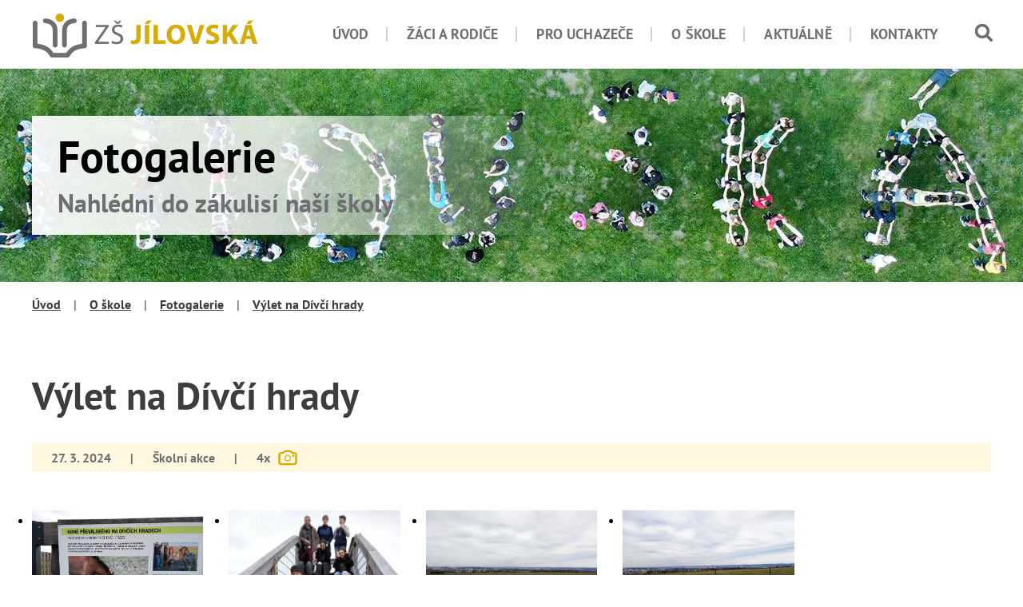

--- FILE ---
content_type: text/html; charset=utf-8
request_url: https://zsjilovska.cz/fotogalerie/vylet-na-divci-hrady
body_size: 22903
content:
<!DOCTYPE html>
<html prefix="og: http://ogp.me/ns#" lang="cs">
<head>
    <meta charset="utf-8">
    <title>V&#xFD;let na D&#xED;v&#x10D;&#xED; hrady | Fotogalerie - Z&#x160; J&#xED;lovsk&#xE1;</title>
        <base href="https://zsjilovska.cz" />
    <meta http-equiv="X-UA-Compatible" content="IE=edge" />
    <meta name="viewport" content="width=device-width, initial-scale=1">
    <meta name="format-detection" content="telephone=no">
    <meta property="og:locale" content="cs_CZ" />
    <meta property="og:site_name" content="ZŠ Jílovská" />
    <meta property="og:type" content="website" />
    <meta property="og:url" content="https://zsjilovska.cz/fotogalerie/vylet-na-divci-hrady" />
    <meta property="og:title" content="Výlet na Dívčí hrady | Fotogalerie - ZŠ Jílovská" />
    <meta property="og:image" content="https://zsjilovska.cz/files/img_20240326_141840.jpg" />
    <meta property="og:image:type" content="image/jpeg" />
    <meta property="og:image:width" content="1067" />
    <meta property="og:image:height" content="800" />
    <meta property="og:image:alt" content="Výlet na Dívčí hrady" />
    <meta property="og:description" content="Základní škola Jílovská" />
    <meta name="description" content="Základní škola Jílovská">
    <meta name="keywords" content="zs jilovska, zs, jilovska, zš, základní škola">
    <meta name="author" content="ZŠ Jílovská">
    <meta name="copyright" content="ZŠ Jílovská">
    <meta name="rating" content="safe for kids">
    <meta name="robots" content="max-snippet:-1, max-image-preview:large, max-video-preview:-1">
    <meta name="generator" content="CronosWeb: https://www.amporis.cz/">
<link rel="apple-touch-icon" sizes="57x57" href="/favicon/apple-icon-57x57.png">
<link rel="apple-touch-icon" sizes="60x60" href="/favicon/apple-icon-60x60.png">
<link rel="apple-touch-icon" sizes="72x72" href="/favicon/apple-icon-72x72.png">
<link rel="apple-touch-icon" sizes="76x76" href="/favicon/apple-icon-76x76.png">
<link rel="apple-touch-icon" sizes="114x114" href="/favicon/apple-icon-114x114.png">
<link rel="apple-touch-icon" sizes="120x120" href="/favicon/apple-icon-120x120.png">
<link rel="apple-touch-icon" sizes="144x144" href="/favicon/apple-icon-144x144.png">
<link rel="apple-touch-icon" sizes="152x152" href="/favicon/apple-icon-152x152.png">
<link rel="apple-touch-icon" sizes="180x180" href="/favicon/apple-icon-180x180.png">
<link rel="icon" type="image/png" sizes="192x192"  href="/favicon/android-icon-192x192.png">
<link rel="icon" type="image/png" sizes="32x32" href="/favicon/favicon-32x32.png">
<link rel="icon" type="image/png" sizes="96x96" href="/favicon/favicon-96x96.png">
<link rel="icon" type="image/png" sizes="16x16" href="/favicon/favicon-16x16.png">
<link rel="manifest" href="/favicon/manifest.json">
<link rel="shortcut icon" href="/favicon/favicon.ico" />
    <link rel="canonical" href="https://zsjilovska.cz/fotogalerie/vylet-na-divci-hrady">
    <link rel="image_src" href="https://zsjilovska.cz/files/img_20240326_141840.jpg">
    <link title="Základní škola Jílovská" href="https://zsjilovska.cz/feed/" rel="alternate" type="application/rss+xml">
    <link rel="stylesheet" href="/JavaScript/CronosPlugins/jquery.cronosgallery.min.css" type="text/css" media="all">
    <link rel="stylesheet" href="/assets/css/index.min.css?20250319" type="text/css" media="all">
    <link rel="stylesheet" href="/assets/css/layout/gallery.min.css?20250319" type="text/css" media="all">
    <link rel="stylesheet" href="/assets/css/layout/detaily.min.css?20250319" type="text/css" media="all">
    <link rel="stylesheet" href="/assets/css/layout/pager.min.css?20250319" type="text/css" media="all">
    <link rel="stylesheet" href="/assets/css/pages/gallery.min.css?20250319" type="text/css" media="all">
    <link rel="stylesheet" href="/assets/css/components/blog.min.css?20250319" type="text/css" media="all">
    <link rel="stylesheet" href="/assets/css/components/pager.min.css?20250319" type="text/css" media="all">
    <link rel="stylesheet" href="/assets/css/pages/blog.min.css?20250319" type="text/css" media="all">
    <script src="/JavaScript/Core/jquery-1.10.2.min.js"></script>
<script>
window.dataLayer = window.dataLayer || [];
function gtag(){dataLayer.push(arguments);}

gtag('consent', 'default', {
  'ad_storage': 'denied',
  'analytics_storage': 'denied',
  'personalization_storage': 'denied'
});
</script>

<!-- Global site tag (gtag.js) - GA4 -->
<script async src="https://www.googletagmanager.com/gtag/js?id=G-SZDWS96KM8"></script>
<script>
  window.dataLayer = window.dataLayer || [];
  function gtag(){dataLayer.push(arguments);}
  gtag('js', new Date());

  gtag('config', 'G-SZDWS96KM8');
</script>

<script>
    var cronosAppId = 'zsjilovska_web';
    var cronosRootRelativeUrl = '../';
    var cronosAlertTimeout = 12;
    var cronosAlertUploadTimeout = 90;
    var cronosAuthenticationHandlerUrl = '/Handlers/CronosAuthentication';
    var cronosVisitorHandlerUrl = '/Handlers/CronosVisitor';
</script>
    <style>
    body { background-color: white; }

    </style>

</head>
<body>
    <input name="__RequestVerificationToken" type="hidden" value="CfDJ8M7fgmKDCQRJqZfjkRJ7npJ3ybltzz9gOi7GDjGFoOXolE2ZBOFt0rWoMxJLvmZhm61cRUZlaWj6OBcPb7UAKUG_SsABFZ8Y8y-ty96g610R5kfYPqRlfXxwM6DTs4BIsbCufryjdt54tQdcqqXuEYw" />
    
    <div class="hide-on-screen"> 
        <ul>
            <li><a href="#obsah" accesskey="0" id="linkToContent">Na obsah stránky</a></li>
            <li><a href="pristupnost#zkratky" accesskey="1">Nápověda ke klávesovým zkratkám</a></li>
            <li><a href="/" accesskey="2">Hlavní strana</a></li>
            <li><a href="mapa-webu" accesskey="3">Mapa stránek</a></li>
            <li><a href="javascript:CronosWeb_ShowOrHideSearchLine()" accesskey="4">Vyhledávání</a></li>
            <li><a href="charakteristika-skoly" accesskey="5">O škole</a></li>
            <li><a href="kontakt" accesskey="6">Kontakt</a></li>
            <li><a href="aktuality" accesskey="7">Aktuality</a></li>
            <li><a href="fotogalerie" accesskey="8">Fotogalerie</a></li>
        </ul>
    </div>

    <div class="top-point"></div>

    <div id="slide-top" class="slide-top">
        <div class="slide-top--button">
            <a href="javascript:nahoru()" title="Nahoru"><div><svg class="btn-arrow" id="btn-arrowJNBQ" xmlns="http://www.w3.org/2000/svg" xmlns:xlink="http://www.w3.org/1999/xlink"><use xlink:href="#btn-arrow"></use></svg></div></a>
        </div>
    </div>


    



    





    
<div class="header__super_outer">
<div class="container1">
	<div class="header__outer">
<div class="container2">
		<div class="header__mobile__wrap">
			<div class="header__logo">
				<a href="https://zsjilovska.cz"><img src="https://zsjilovska.cz/assets/img/header-logo.png" alt="Základní škola Jílovská, logo školy" width="283" height="57"></a>
			</div>
				<div class="header__contra mobile_only">
					<div class="nav_item__search">
						<div class="nav_item__link">
							<a href="javascript:CronosWeb_ShowOrHideSearchLine2()" class="nav_item__link__label"><svg class="search-icon" id="search-iconUSTF" aria-label="Vyhledávání na webu" xmlns="http://www.w3.org/2000/svg" xmlns:xlink="http://www.w3.org/1999/xlink"><use xlink:href="#search-icon"></use></svg></a>
						</div>
						<div id="SearchBox2" class="search-box invisible" role="search">
							<div class="search-box--close"><a href="javascript:CronosWeb_ShowOrHideSearchLine2()" title="Zavřit formulář pro hledání" aria-label="Zavřit formulář pro hledání">×</a></div>
							<div class="search-box--inner">
								<div class="search-box--phrase">
									<input id="SearchPhrase2" name="SearchPhrase" type="text" class="" aria-label="Zadejte hledaný výraz" placeholder="Hledaný výraz" onkeydown="if (event.keyCode == 13) { CronosWeb_Search('2'); return false; }" />
									<span id="SearchPhraseError2" class="chyba chyba--skryta">Hledaný výraz musí mít 3&nbsp;a&nbsp;více&nbsp;znaků</span>
								</div>
								<button onclick="CronosWeb_Search('2')" class="cta-button--ghost">Vyhledat <svg class="btn-arrow" id="btn-arrowKACK" aria-hidden="true" xmlns="http://www.w3.org/2000/svg" xmlns:xlink="http://www.w3.org/1999/xlink"><use xlink:href="#btn-arrow"></use></svg></button>
							</div>
						</div>
					</div>
					<div id="nav_burger" class="nav_burger">
						<a href="javascript:ToogleMobileMenu()">
							<div class="nav_burger__inner">
								<div class="nav_burger__symbol"></div>
							</div>
						</a>
					</div>
				</div>
		</div>
		</div>
		<div class="relative">
				<div id="header__menu" class="header__menu">
				<div class="container2">
					<nav>
							<div id="nav_item__uvod-menu" data-name="uvod-menu" class="nav_item ">

									<div data-name="uvod-menu" class="nav_item">
										<div class="nav_item__link">
											<a href="/" class="nav_item__link__label">Úvod</a>
										</div>
									</div>

							</div>
							<div id="nav_item__zaci-menu" data-name="zaci-menu" class="nav_item ">

									<div class="nav_item__link ">
										<div class="nav_item__arrow"></div>
										<a href="https://zsjilovska.cz/organizace-skolniho-roku" class="nav_item__link__label" >Žáci a rodiče</a>
										<a href="javascript:ToogleMobileSubnav('zaci-menu')" id="nav_item__arrow__zaci-menu" class="nav_item__link__arrow">
											<div class="nav_item__link__arrow__symbol"></div>
										</a>
									</div>
									<div id="subnav__zaci-menu" class="nav_item__subs">
										<div class="nav_item__subs__container">
											<div class="nav_item__subs__items subnav__zaci-menu">
												<ul class="nav_item__subs__items__column">
</ul><ul class="nav_item__subs__items__column">														<li><a href="https://zsjilovska.cz/organizace-skolniho-roku" >Organizace školního roku</a></li>
														<li><a href="https://zsjilovska.cz/rozvrhy" >Rozvrhy a suplování</a></li>
														<li><a href="https://zsjilovska.cz/zvoneni" >Rozpis zvonění</a></li>
														<li><a href="https://zsjilovska.cz/tridy" >Třídy</a></li>
</ul><ul class="nav_item__subs__items__column">														<li><a href="https://zsjilovska.cz/skolni-druzina" >Školní družina</a></li>
														<li><a href="https://zsjilovska.cz/zajmove-krouzky" >Zájmové kroužky</a></li>
														<li><a href="https://zsjilovska.cz/skolni-parlament" >Školní parlament</a></li>
														<li><a href="https://zsjilovska.cz/elektronicka-zakovska-knizka" >El. žákovská knížka</a></li>
</ul><ul class="nav_item__subs__items__column">														<li><a href="https://zsjilovska.cz/moodle" >Moodle</a></li>
														<li><a href="https://zsjilovska.cz/dokumenty-a-formulare" >Dokumenty a formuláře</a></li>
														<li><a href="https://zsjilovska.cz/skolni-jidelna" >Školní jídelna</a></li>
														<li><a href="https://zsjilovska.cz/skolni-poradenske-pracoviste" >Školní poradenské pracoviště</a></li>
</ul><ul class="nav_item__subs__items__column">														<li><a href="https://zsjilovska.cz/skolni-vzdelavaci-program" >Školní vzdělávací program</a></li>
												</ul>
											</div>
										</div>
									</div>

							</div>
							<div id="nav_item__uchazec-menu" data-name="uchazec-menu" class="nav_item ">

									<div class="nav_item__link ">
										<div class="nav_item__arrow"></div>
										<a href="https://zsjilovska.cz/zapis-do-prvnich-trid" class="nav_item__link__label" >Pro uchazeče</a>
										<a href="javascript:ToogleMobileSubnav('uchazec-menu')" id="nav_item__arrow__uchazec-menu" class="nav_item__link__arrow">
											<div class="nav_item__link__arrow__symbol"></div>
										</a>
									</div>
									<div id="subnav__uchazec-menu" class="nav_item__subs">
										<div class="nav_item__subs__container">
											<div class="nav_item__subs__items subnav__uchazec-menu">
												<ul class="nav_item__subs__items__column">
</ul><ul class="nav_item__subs__items__column">														<li><a href="https://zsjilovska.cz/zapis-do-prvnich-trid" >Zápis do prvních tříd</a></li>
														<li><a href="https://zsjilovska.cz/prestup-a-prijeti-zaku" >Přestup a přijetí žáků</a></li>
														<li><a href="https://zsjilovska.cz/profilace-skoly" >Profilace školy</a></li>
														<li><a href="https://zsjilovska.cz/volna-pracovni-mista" >Volná pracovní místa</a></li>
												</ul>
											</div>
										</div>
									</div>

							</div>
							<div id="nav_item__skola-menu" data-name="skola-menu" class="nav_item ">

									<div class="nav_item__link ">
										<div class="nav_item__arrow"></div>
										<a href="https://zsjilovska.cz/charakteristika-skoly" class="nav_item__link__label" >O škole</a>
										<a href="javascript:ToogleMobileSubnav('skola-menu')" id="nav_item__arrow__skola-menu" class="nav_item__link__arrow">
											<div class="nav_item__link__arrow__symbol"></div>
										</a>
									</div>
									<div id="subnav__skola-menu" class="nav_item__subs">
										<div class="nav_item__subs__container">
											<div class="nav_item__subs__items subnav__skola-menu">
												<ul class="nav_item__subs__items__column">
</ul><ul class="nav_item__subs__items__column">														<li><a href="https://zsjilovska.cz/charakteristika-skoly" >Charakteristika školy</a></li>
														<li><a href="https://zsjilovska.cz/uredni-deska" >Informace ze zákona</a></li>
														<li><a href="https://zsjilovska.cz/historie-skoly" >Historie školy</a></li>
														<li><a href="https://zsjilovska.cz/uspechy-skoly" >Úspěchy školy</a></li>
</ul><ul class="nav_item__subs__items__column">														<li><a href="https://zsjilovska.cz/vysledky-skoly" >Výsledky školy</a></li>
														<li><a href="https://zsjilovska.cz/virtualni-prohlidka-skoly" >Virtuální prohlídka</a></li>
														<li><a href="https://zsjilovska.cz/projekty" >Projekty</a></li>
														<li><a href="https://zsjilovska.cz/fotogalerie" >Fotogalerie</a></li>
</ul><ul class="nav_item__subs__items__column">														<li><a href="https://zsjilovska.cz/ankety" >Ankety</a></li>
														<li><a href="https://zsjilovska.cz/pro-zamestnance" >Pro zaměstnance</a></li>
												</ul>
											</div>
										</div>
									</div>

							</div>
							<div id="nav_item__aktuality-menu" data-name="aktuality-menu" class="nav_item ">

									<div class="nav_item__link ">
										<div class="nav_item__arrow"></div>
										<a href="https://zsjilovska.cz/aktuality" class="nav_item__link__label" >Aktuálně</a>
										<a href="javascript:ToogleMobileSubnav('aktuality-menu')" id="nav_item__arrow__aktuality-menu" class="nav_item__link__arrow">
											<div class="nav_item__link__arrow__symbol"></div>
										</a>
									</div>
									<div id="subnav__aktuality-menu" class="nav_item__subs">
										<div class="nav_item__subs__container">
											<div class="nav_item__subs__items subnav__aktuality-menu">
												<ul class="nav_item__subs__items__column">
</ul><ul class="nav_item__subs__items__column">														<li><a href="https://zsjilovska.cz/aktuality" >Aktuality</a></li>
														<li><a href="https://zsjilovska.cz/kalendar" >Kalendář akcí</a></li>
												</ul>
											</div>
										</div>
									</div>

							</div>
							<div id="nav_item__kontakty-menu" data-name="kontakty-menu" class="nav_item nav_item__last">

									<div class="nav_item__link ">
										<div class="nav_item__arrow"></div>
										<a href="https://zsjilovska.cz/kontakt" class="nav_item__link__label" >Kontakty</a>
										<a href="javascript:ToogleMobileSubnav('kontakty-menu')" id="nav_item__arrow__kontakty-menu" class="nav_item__link__arrow">
											<div class="nav_item__link__arrow__symbol"></div>
										</a>
									</div>
									<div id="subnav__kontakty-menu" class="nav_item__subs">
										<div class="nav_item__subs__container">
											<div class="nav_item__subs__items subnav__kontakty-menu">
												<ul class="nav_item__subs__items__column">
</ul><ul class="nav_item__subs__items__column">														<li><a href="https://zsjilovska.cz/zamestnanci/vedeni" >Vedení školy</a></li>
														<li><a href="https://zsjilovska.cz/zamestnanci" >Zaměstnanci</a></li>
														<li><a href="https://zsjilovska.cz/zamestnanci/ucitele" >- Všichni učitelé</a></li>
														<li><a href="https://zsjilovska.cz/zamestnanci/tridni" >- Třídní učitelé</a></li>
</ul><ul class="nav_item__subs__items__column">														<li><a href="https://zsjilovska.cz/zamestnanci/asistenti" >- Asistenti pedagoga</a></li>
														<li><a href="https://zsjilovska.cz/zamestnanci/vychovatele" >- Vychovatelé školní družiny</a></li>
														<li><a href="https://zsjilovska.cz/zamestnanci/provozni" >- Provozní zaměstnanci</a></li>
														<li><a href="https://zsjilovska.cz/zamestnanci/spp" >- Školní poradenské pracoviště</a></li>
</ul><ul class="nav_item__subs__items__column">														<li><a href="https://zsjilovska.cz/kontakt" >Hlavní kontakty</a></li>
												</ul>
											</div>
										</div>
									</div>

							</div>

						<div class="nav_item nav_item__last nav_item__search nav_item__search__desktop">
							<div class="nav_item__link">
								<a href="javascript:CronosWeb_ShowOrHideSearchLine()" class="nav_item__link__label"><svg class="search-icon" id="search-iconQKVY" aria-label="Vyhledávání na webu" xmlns="http://www.w3.org/2000/svg" xmlns:xlink="http://www.w3.org/1999/xlink"><use xlink:href="#search-icon"></use></svg></a>
							</div>
							<div id="SearchBox" class="search-box invisible" role="search">
								<div class="search-box--close"><a href="javascript:CronosWeb_ShowOrHideSearchLine()" title="Zavřit formulář pro hledání" aria-label="Zavřit formulář pro hledání">×</a></div>
								<div class="search-box--inner">
									<div class="search-box--phrase">
										<input id="SearchPhrase" name="SearchPhrase" type="text" class="" aria-label="Zadejte hledaný výraz" placeholder="Hledaný výraz" onkeydown="if (event.keyCode == 13) { CronosWeb_Search(''); return false; }" />
										<span id="SearchPhraseError" class="chyba chyba--skryta">Hledaný výraz musí mít 3&nbsp;a&nbsp;více&nbsp;znaků</span>
									</div>
									<button onclick="CronosWeb_Search('')" class="cta-button--ghost">Vyhledat <svg class="btn-arrow" id="btn-arrowJMYF" aria-hidden="true" xmlns="http://www.w3.org/2000/svg" xmlns:xlink="http://www.w3.org/1999/xlink"><use xlink:href="#btn-arrow"></use></svg></button>
								</div>
							</div>
						</div>
					</nav>
					</div>
				</div>
			</div>
	</div>
</div>
</div>
<div id="desktop_subnav" class="desktop_subnav">
	<div id="desktop_subnav__container" class="container"></div>
</div>


    


<header class="page">
    <div class="header--banner">
        <img src="https://zsjilovska.cz/files/podstranky-motiv-03.jpg" alt="Fotogalerie" width="1920" height="267" />
    </div>
    <div class="container">
        <div class="header--banner--headline">
            <h1>Fotogalerie</h1>
                <p>Nahl&#xE9;dni do z&#xE1;kulis&#xED; na&#x161;&#xED; &#x161;koly</p>
        </div>
    </div>
</header>
<div>
    <div class="container breadcrumb-navi">
            <ul class="breadcrumb-navi--list">
                        <li class="breadcrumb-navi--list--item"><a href="https://zsjilovska.cz" title="Úvod">Úvod</a></li>
                        <li class="breadcrumb-navi--list--separator">|</li>
                        <li class="breadcrumb-navi--list--item"><a href="https://zsjilovska.cz/charakteristika-skoly" title="O škole">O škole</a></li>
                        <li class="breadcrumb-navi--list--separator">|</li>
                        <li class="breadcrumb-navi--list--item"><a href="https://zsjilovska.cz/fotogalerie" title="Fotogalerie">Fotogalerie</a></li>
                        <li class="breadcrumb-navi--list--separator">|</li>
                        <li class="breadcrumb-navi--list--item"><a href="https://zsjilovska.cz/fotogalerie/vylet-na-divci-hrady" title="Výlet na Dívčí hrady">Výlet na Dívčí hrady</a></li>
            </ul>

    </div>
</div>


    
<div class="page-content">
    <div class="container">
        <main>
            <article class="article-detail">
                <h1>Výlet na Dívčí hrady</h1>

                <div class="article--note gallery-detail-note">
                    27. 3. 2024<span class="article--note--separator">|</span>&#x160;koln&#xED; akce
                            <span class="article--note--separator">|</span>4x<svg class="news-foto" id="news-fotoROAJ" aria-label="Počet fotografií" xmlns="http://www.w3.org/2000/svg" xmlns:xlink="http://www.w3.org/1999/xlink"><use xlink:href="#news-foto"></use></svg>                </div>

            </article>


                
<div class="gallery-detail">
        <div id="cronosGallery_vylet-na-divci-hrady" class="gallery-items cronosGallery cronosGallery-5 vylet-na-divci-hrady" data-name="vylet-na-divci-hrady" data-caption="V&#xFD;let na D&#xED;v&#x10D;&#xED; hrady" data-layout="" data-modalcolor="rgb(128, 128, 128)" data-modalopacity="0.8" data-seofriendly="false">

            <ul class="">
                    <li><a href="javascript:CronosGallery_ShowPhoto('vylet-na-divci-hrady', 'img_20240326_141840jpg')"><div><img src="https://zsjilovska.cz/files/thumb/img_20240326_141840.jpg" data-name="img_20240326_141840jpg" data-caption="" data-description="" data-thumburl="https://zsjilovska.cz/files/thumb/img_20240326_141840.jpg" data-standardurl="https://zsjilovska.cz/files/img_20240326_141840.jpg" data-originalurl="https://zsjilovska.cz/files/original/img_20240326_141840.jpg" data-downloadurl="https://zsjilovska.cz/files/original-download/img_20240326_141840.jpg"></div></a></li>
                    <li><a href="javascript:CronosGallery_ShowPhoto('vylet-na-divci-hrady', 'img_20240326_142736_1jpg')"><div><img src="https://zsjilovska.cz/files/thumb/img_20240326_142736_1.jpg" data-name="img_20240326_142736_1jpg" data-caption="" data-description="" data-thumburl="https://zsjilovska.cz/files/thumb/img_20240326_142736_1.jpg" data-standardurl="https://zsjilovska.cz/files/img_20240326_142736_1.jpg" data-originalurl="https://zsjilovska.cz/files/original/img_20240326_142736_1.jpg" data-downloadurl="https://zsjilovska.cz/files/original-download/img_20240326_142736_1.jpg"></div></a></li>
                    <li><a href="javascript:CronosGallery_ShowPhoto('vylet-na-divci-hrady', 'img_20240326_144410jpg')"><div><img src="https://zsjilovska.cz/files/thumb/img_20240326_144410.jpg" data-name="img_20240326_144410jpg" data-caption="" data-description="" data-thumburl="https://zsjilovska.cz/files/thumb/img_20240326_144410.jpg" data-standardurl="https://zsjilovska.cz/files/img_20240326_144410.jpg" data-originalurl="https://zsjilovska.cz/files/original/img_20240326_144410.jpg" data-downloadurl="https://zsjilovska.cz/files/original-download/img_20240326_144410.jpg"></div></a></li>
                    <li><a href="javascript:CronosGallery_ShowPhoto('vylet-na-divci-hrady', 'img_20240326_144510jpg')"><div><img src="https://zsjilovska.cz/files/thumb/img_20240326_144510.jpg" data-name="img_20240326_144510jpg" data-caption="" data-description="" data-thumburl="https://zsjilovska.cz/files/thumb/img_20240326_144510.jpg" data-standardurl="https://zsjilovska.cz/files/img_20240326_144510.jpg" data-originalurl="https://zsjilovska.cz/files/original/img_20240326_144510.jpg" data-downloadurl="https://zsjilovska.cz/files/original-download/img_20240326_144510.jpg"></div></a></li>
            </ul>
        </div>
</div>


            


            <div class="back-button">
                <a class="cta-button cta-button--ghost" href="https://zsjilovska.cz/fotogalerie">Zp&#x11B;t na p&#x159;ehled fotogaleri&#xED;<svg class="btn-arrow" id="btn-arrowUQXY" aria-hidden="true" xmlns="http://www.w3.org/2000/svg" xmlns:xlink="http://www.w3.org/1999/xlink"><use xlink:href="#btn-arrow"></use></svg></a>
            </div>

        </main>
    </div>
</div>


    <footer>
    <div class="container">
        <div class="footer--col-0">
            <div class="footer--logo"><a href="https://zsjilovska.cz"><img src="https://zsjilovska.cz/assets/img/footer-logo.png" alt="Základní škola Jílovská, logo školy" width="146" height="146" /></a></div>
        </div>
        <div class="footer--col-1">
            <h3>Kde nás najdete</h3>
            <p><a href="https://mapy.cz/s/dusopegede" target="_blank"><svg class="footer-address" id="footer-addressRKKZ" aria-label="Adresa školy" xmlns="http://www.w3.org/2000/svg" xmlns:xlink="http://www.w3.org/1999/xlink"><use xlink:href="#footer-address"></use></svg><span>Jílovská 1100, 142 00 Praha 4 – Braník</span></a></p>
            <p><a href="mailto:skola@zsjilovska.cz"><svg class="footer-mail" id="footer-mailDNDS" aria-label="E-mailová adresa školy" xmlns="http://www.w3.org/2000/svg" xmlns:xlink="http://www.w3.org/1999/xlink"><use xlink:href="#footer-mail"></use></svg><span>skola@zsjilovska.cz</span></a></p>
            <p><a href="tel:+420241493212"><svg class="footer-phone" id="footer-phoneTESR" aria-label="Telefonní kontakt na školu" xmlns="http://www.w3.org/2000/svg" xmlns:xlink="http://www.w3.org/1999/xlink"><use xlink:href="#footer-phone"></use></svg><span>+420 241 493 212<br /><span class="phone-hours">Po-Pá: 8:00 - 17:00</span></span></a></p>
        </div>
        <div class="footer--col-2">
            <h3>Zřizovatel školy</h3>
            <p>MČ Praha 4</p>
            <div><a href="https://www.praha4.cz/" title="Oficiální web zřizovatele školy - MČ Praha 4" target="_blank"><img src="https://zsjilovska.cz/assets/img/footer-logo-zrizovatel.png" alt="Logo zřizovatele školy - MČ Praha 4" width="103" height="120"></a></div>
        </div>
        <div class="footer--col-3">
            <h3>Informace</h3>
            <ul>
                        <li><a href="https://zsjilovska.cz/feed" title="RSS kanály" ><svg class="foot-rss" id="foot-rssUMOO" aria-hidden="true" xmlns="http://www.w3.org/2000/svg" xmlns:xlink="http://www.w3.org/1999/xlink"><use xlink:href="#foot-rss"></use></svg>RSS kanály</a></li>
                        <li><a href="https://zsjilovska.cz/mapa-webu" title="Mapa webu" ><svg class="foot-mapa" id="foot-mapaYLQS" aria-hidden="true" xmlns="http://www.w3.org/2000/svg" xmlns:xlink="http://www.w3.org/1999/xlink"><use xlink:href="#foot-mapa"></use></svg>Mapa webu</a></li>
                        <li><a href="https://zsjilovska.cz/prohlaseni-o-pristupnosti" title="Prohlášení o přístupnosti" ><svg class="foot-access" id="foot-accessRJSJ" aria-hidden="true" xmlns="http://www.w3.org/2000/svg" xmlns:xlink="http://www.w3.org/1999/xlink"><use xlink:href="#foot-access"></use></svg>Prohlášení o přístupnosti</a></li>
                        <li><a href="https://zsjilovska.cz/ochrana-osobnich-udaju-gdpr" title="Ochrana osobních údajů" ><svg class="foot-gdpr" id="foot-gdprQTPI" aria-hidden="true" xmlns="http://www.w3.org/2000/svg" xmlns:xlink="http://www.w3.org/1999/xlink"><use xlink:href="#foot-gdpr"></use></svg>Ochrana osobních údajů</a></li>
                        <li><a href="https://zsjilovska.cz/cookies" title="Cookies" ><svg class="foot-cookies" id="foot-cookiesXMOB" aria-hidden="true" xmlns="http://www.w3.org/2000/svg" xmlns:xlink="http://www.w3.org/1999/xlink"><use xlink:href="#foot-cookies"></use></svg>Cookies</a></li>
            </ul>
        </div>
        <div class="footer--col-4">
            <h3>Sledujte n&#xE1;s na s&#xED;t&#xED;ch</h3>
            <ul class="footer--soc">
                        <li><a href="https://www.facebook.com/profile.php?id=100088662371805" title="Školní profil na Facebooku" target="_blank"><svg class="soc-facebook-footer" id="soc-facebook-footerYMTB" xmlns="http://www.w3.org/2000/svg" xmlns:xlink="http://www.w3.org/1999/xlink"><use xlink:href="#soc-facebook-footer"></use></svg></a></li>
                        <li><a href="https://www.instagram.com/zsjilovska/" title="Školní profil na Instagramu" target="_blank"><svg class="soc-instagram-foot" id="soc-instagram-footWEIA" xmlns="http://www.w3.org/2000/svg" xmlns:xlink="http://www.w3.org/1999/xlink"><use xlink:href="#soc-instagram-foot"></use></svg></a></li>
            </ul>
        </div>
    </div>
    <div class="footer--line footer--line-3">
        <div class="container">
            <p class="footer--copyright">Copyright © 2023 Základní škola, Praha 4, Jílovská 1100. Všechna práva vyhrazena.</p>
            <p class="footer--author">Web v<a href="https://zsjilovska.cz/cms" class="cms-link">yt</a>vořil <a href="https://www.amporis.cz" target="_blank" title="Amporis - webdesignové studio">Amporis</a></p>
        </div>
    </div>
</footer>

        <link rel="stylesheet" href="/JavaScript/ThirdParty/cookieconsent/orestbida280/src/cookieconsent.min.css?20250319" type="text/css" media="all">
    <script src="/JavaScript/ThirdParty/cookieconsent/orestbida280/src/cookieconsent.min.js?20250319"></script>
    <script src="/assets/js/cc/consent.min.js?20250319"></script>
    <script src="/JavaScript/ThirdParty/sjcl.js"></script>
    <script src="/JavaScript/CronosPlugins/cronoscore.min.js?20250319"></script>
    <script src="/JavaScript/CronosPlugins/cronoslogin.min.js?20250319"></script>
    <script src="/JavaScript/ThirdParty/jquery.bpopup.min.js"></script>
    <script src="/JavaScript/CronosPlugins/jquery.cronosgallery.min.js?20250319"></script>
    <script src="/JavaScript/Core/jquery.mobile-1.4.5.min.js"></script>
    <script src="/JavaScript/ThirdParty/scrollto/jquery-scrollto.min.js"></script>
    <script src="/assets/js/project.min.js?20250319"></script>
    <script src="/assets/js/components/publikace.min.js?20250319"></script>
    <script type="text/javascript">
        $(document).ready(function () {
            CronosGallery_InitGalleries();
        });
    </script>


    <div id="loading-bar" class="loading-bar"></div>
    <div id="DialogCoverBanner" class="dialog--cover-banner" style="display: none;"></div>
    <div id="DialogCoverBannerLoadArea" class="invisible"></div>
    <div id="CronosAppDialog" class="cronosAppDialog cronosFormDialog" style="display: none;"></div>
    <div id="CronosFunctionDialog" class="cronosAppDialog cronosFormDialog" style="display: none;"></div>
    <div class="cronosDisableControlsBar invisible"></div>
    <div id="CronosBrowserWarning" class="cronosBrowserWarning invisible">
        <p class="headline">Základní škola Jílovská</p>
        <p class="text"><b>Kontakt:</b><br />E-mail: skola@zsjilovska.cz<br />Tel.: +420&nbsp;241&nbsp;493&nbsp;212</p>
        <p class="headline"><b>Váš prohlížeč bohužel není podporován.</b></p>
        <p class="browserInfo">Pro plnohodnotné zobrazení webu si prosím stáhněte a nainstalujte libovolný moderní prohlížeč, například:</p>
        <ul>
            <li><a href="https://www.microsoft.com/edge">Microsoft Edge</a></li>
            <li><a href="https://www.google.com/chrome">Google Chrome</a></li>
            <li><a href="https://www.mozilla.org/cs/firefox/new/">FireFox</a></li>
            <li><a href="https://www.opera.com/cs/computer/windows">Opera</a></li>
        </ul>
    </div>
    <div class="invisible">
        <svg style="display: none;" xmlns="http://www.w3.org/2000/svg">
            <symbol id="slick-play" viewBox="0 0 142.448 142.448">
                <path d="M142.411,68.9C141.216,31.48,110.968,1.233,73.549,0.038c-20.361-0.646-39.41,7.104-53.488,21.639		C6.527,35.65-0.584,54.071,0.038,73.549c1.194,37.419,31.442,67.667,68.861,68.861c0.779,0.025,1.551,0.037,2.325,0.037		c19.454,0,37.624-7.698,51.163-21.676C135.921,106.799,143.033,88.377,142.411,68.9z M111.613,110.336		c-10.688,11.035-25.032,17.112-40.389,17.112c-0.614,0-1.228-0.01-1.847-0.029c-29.532-0.943-53.404-24.815-54.348-54.348		c-0.491-15.382,5.122-29.928,15.806-40.958c10.688-11.035,25.032-17.112,40.389-17.112c0.614,0,1.228,0.01,1.847,0.029		c29.532,0.943,53.404,24.815,54.348,54.348C127.91,84.76,122.296,99.306,111.613,110.336z" />
                <path d="M94.585,67.086L63.001,44.44c-3.369-2.416-8.059-0.008-8.059,4.138v45.293		c0,4.146,4.69,6.554,8.059,4.138l31.583-22.647C97.418,73.331,97.418,69.118,94.585,67.086z" />
            </symbol>
            <symbol id="slick-pause" viewBox="0 0 426.667 426.667">
                <rect x="234.667" y="128" width="42.667" height="170.667" />
                <rect x="149.333" y="128" width="42.667" height="170.667" />
                <path d="M213.333,0C95.467,0,0,95.467,0,213.333s95.467,213.333,213.333,213.333S426.667,331.2,426.667,213.333				S331.2,0,213.333,0z M213.333,384c-94.08,0-170.667-76.587-170.667-170.667S119.253,42.667,213.333,42.667				S384,119.253,384,213.333S307.413,384,213.333,384z" />
            </symbol>
            <symbol id="btn-arrow" viewBox="0 0 32 32">
                <path d="M29.801,13.536v4.313L6.019,32.08l-3.512-5.605l13.8-8.502l5.604-2.218l-5.543-1.849L2.199,5.404L5.71-0.08		L29.801,13.536z" />
            </symbol>
            <symbol id="btn-arrows" viewBox="0 0 512 512">
                <path d="M248.9,255.851c-51.205-51.205-102.131-102.326-153.354-153.145 c-7.882-7.819-9.838-23.122-0.714-32.017c9.016-8.789,21.796-8.285,31.504,1.422c55.622,55.617,111.25,111.227,166.9,166.815 c10.213,10.202,10.285,22.672-0.023,32.984c-55.838,55.868-111.714,111.7-167.507,167.612c-6.671,6.686-14.185,9.852-23.458,6.955 c-8.389-2.619-13.326-8.579-14.839-17.156c-1.467-8.316,2.121-14.789,7.881-20.506c20.578-20.428,41.063-40.951,61.58-61.439 c29.472-29.432,58.939-58.867,88.417-88.289C246.344,258.034,247.51,257.092,248.9,255.851z" />
                <path d="M381.9,255.851c-51.205-51.205-102.131-102.326-153.354-153.145 c-7.883-7.819-9.838-23.122-0.715-32.017c9.016-8.789,21.797-8.285,31.504,1.422c55.623,55.617,111.25,111.227,166.9,166.815 c10.213,10.202,10.285,22.672-0.023,32.984c-55.838,55.868-111.715,111.7-167.508,167.612c-6.67,6.686-14.184,9.852-23.457,6.955 c-8.389-2.619-13.326-8.579-14.84-17.156c-1.467-8.316,2.121-14.789,7.881-20.506c20.578-20.428,41.063-40.951,61.58-61.439 c29.473-29.432,58.939-58.867,88.418-88.289C379.344,258.034,380.51,257.092,381.9,255.851z" />
            </symbol>
            <symbol id="menu-icon" viewBox="0 0 24 24">
                <path d="M23.244,17.009H0.75c-0.413,0-0.75,0.36-0.75,0.802v3.42C0,21.654,0.337,22,0.75,22h22.494 c0.414,0,0.75-0.346,0.75-0.77v-3.42C23.994,17.369,23.658,17.009,23.244,17.009z M23.244,9.009H0.75C0.337,9.009,0,9.369,0,9.81			v3.42C0,13.654,0.337,14,0.75,14h22.494c0.414,0,0.75-0.346,0.75-0.77V9.81C23.994,9.369,23.658,9.009,23.244,9.009z			 M23.244,1.009H0.75C0.337,1.009,0,1.369,0,1.81v3.42c0,0.423,0.337,0.769,0.75,0.769h22.494c0.414,0,0.75-0.346,0.75-0.769V1.81 C23.994,1.369,23.658,1.009,23.244,1.009z" />
            </symbol>
            <symbol id="footer-address" viewBox="0 0 26 26">
                <path d="M24.9021606,21.0473633c0.0229492-0.0432129,0.0421753-0.0855103,0.0563354-0.1323242   c0.0135498-0.0444336,0.0206909-0.088562,0.0258179-0.1355591c0.0056152-0.0511475,0.0065308-0.1004639,0.0014038-0.1525879   c-0.0022583-0.0233154,0.005127-0.0452881,0.0006104-0.0687866l-1.8310547-9.4819336   c-0.0066528-0.0340576-0.0269165-0.0604248-0.0377197-0.0924072c-0.010498-0.0315552-0.0098267-0.0643921-0.0247803-0.0950928   c-0.0075684-0.0155029-0.0216675-0.0246582-0.0301514-0.0393677c-0.0272217-0.0478516-0.0612183-0.0872192-0.0975342-0.1273193   c-0.0292358-0.0321655-0.0559082-0.0645752-0.0897827-0.0908203c-0.0409546-0.0319824-0.0859985-0.053894-0.1328735-0.0767212   c-0.0407715-0.0198975-0.0791626-0.0401001-0.1227417-0.0523682c-0.0438843-0.0122681-0.0886841-0.0148926-0.1351318-0.0188599   c-0.053833-0.0049438-0.1057129-0.0080566-0.1601563-0.0009766c-0.0164185,0.0021362-0.0314941-0.003479-0.0480347-0.0003052   c-0.0328979,0.0063477-0.0581665,0.0263672-0.0891113,0.0366821c-0.0322876,0.0108032-0.06604,0.0101929-0.0974121,0.0258179   l-2.7524414,1.345459c0.4395142-0.8766479,0.7983398-1.9657593,0.7983398-3.2058105   c0-3.9213867-3.1787109-7.1137695-7.0927734-7.1342773c-0.0097656,0-0.0175781,0-0.0253906,0s-0.015625,0-0.0253906,0   c-3.9150391,0.0205078-7.09375,3.2128906-7.09375,7.1342773c0,1.2284546,0.3527222,2.30896,0.7872314,3.1819458   l-3.4337158,1.6784058c-0.0142822,0.007019-0.0227051,0.0200806-0.0363159,0.027832   c-0.0516968,0.0290527-0.0952148,0.0656128-0.1384888,0.1061401c-0.0292358,0.0274048-0.0584106,0.0525513-0.0826416,0.0838013   c-0.0309448,0.039978-0.0528564,0.0843506-0.0754395,0.1307983c-0.0216675,0.0441895-0.041748,0.0866699-0.0544434,0.1341553   c-0.0046387,0.0175171-0.0164185,0.0309448-0.0198975,0.0490112l-1.8310547,9.4819336   c-0.0045776,0.0238647,0.0028687,0.0462036,0.0006104,0.0699463c-0.005127,0.0510254-0.0041504,0.1002808,0.0014038,0.1520996   c0.0055542,0.0505371,0.0148315,0.0975952,0.0302124,0.1452026c0.0073853,0.0233154,0.0048218,0.0473022,0.0146484,0.0702515   c0.0126343,0.0294189,0.0331421,0.052002,0.0488892,0.0789185c0.013916,0.0238037,0.0262451,0.046875,0.0426636,0.0689697   c0.046814,0.0631714,0.100769,0.118042,0.1628418,0.1625366c0.0079956,0.0057983,0.0136108,0.0137329,0.0218506,0.019165   c0.0743408,0.0490723,0.1575317,0.0802612,0.2441406,0.1004028c0.0096436,0.0022583,0.0167236,0.0090332,0.0264893,0.0109253   c0.0478516,0.0090942,0.0947876,0.0133057,0.1407471,0.0134277c0.0006104,0,0.0012207,0.0002441,0.0018311,0.0002441   c0.0001221,0,0.0001831-0.000061,0.0003052-0.000061c0.0002441,0,0.0004272,0.000061,0.0006714,0.000061   c0.0962524,0,0.1879883-0.0219116,0.274353-0.0563354c0.0067749-0.0026245,0.013855-0.0013428,0.0205688-0.0042114   l6.730957-2.8847046L17,24.4072266c0.0056763,0.0020142,0.0113525,0.0010986,0.0170288,0.0029297   C17.09198,24.4347534,17.1699219,24.4501953,17.25,24.4501953c0.092041,0,0.1802979-0.0219116,0.2647095-0.0541382   c0.0102539-0.0038452,0.0209961-0.0020752,0.031189-0.0064087l7-3c0.022522-0.0096436,0.0369263-0.0285645,0.0579834-0.0401001   c0.0446777-0.0244141,0.0838623-0.052002,0.1220703-0.0843506c0.0371094-0.0313721,0.0704956-0.0629272,0.1004028-0.1002197   C24.8562012,21.1279297,24.8797607,21.0894165,24.9021606,21.0473633z M4.24646,14.7277222l3.2199707-1.5739136   l1.3627319,1.8533936l-0.5172119,5.0644531l-5.5574341,2.3817749L4.24646,14.7277222z M9.3131714,20.1036987l0.3980103-3.8969116   l2.689209,3.6574707c0.1416016,0.1923828,0.3916016,0.3056641,0.6298828,0.3056641s0.4628906-0.1137695,0.6044922-0.3056641   l2.3893433-3.2503662l0.6206055,6.0773926L9.3131714,20.1036987z M17.6513062,22.7119141l-0.7452393-7.2978516l0.7644653-1.039978   l4.1978149-2.052002l1.5307007,7.9265747L17.6513062,22.7119141z M13.0175781,3.0498047   c3.0996094,0.0068359,5.6181641,2.5317383,5.6181641,5.6342773c0,1.4643555-0.6523438,2.699707-1.2050781,3.484375   c-0.0019531,0.0024414-0.0039063,0.0043945-0.0058594,0.0068359l-4.4072266,5.9956055l-4.3916016-5.9731445   C8.6230469,12.1943359,8.6210938,12.190918,8.6181641,12.1875c-0.5566406-0.7841797-1.2197266-2.0283203-1.2197266-3.503418   C7.3984375,5.581543,9.9179688,3.0566406,13.0175781,3.0498047z" fill="#1D1D1B" /><path d="M13.0302734,11.847168c1.7412109,0,3.1582031-1.4189453,3.1582031-3.1630859   s-1.4169922-3.1630859-3.1582031-3.1630859c-1.7421875,0-3.1591797,1.4189453-3.1591797,3.1630859   S11.2880859,11.847168,13.0302734,11.847168z M13.0302734,6.5209961c1.1904297,0,2.1582031,0.9702148,2.1582031,2.1630859   s-0.9677734,2.1630859-2.1582031,2.1630859s-2.1591797-0.9702148-2.1591797-2.1630859S11.8398438,6.5209961,13.0302734,6.5209961z" />
            </symbol>
            <symbol id="footer-mail" viewBox="0 0 24 24">
                <path d="M24.649,4.625c0-0.823-0.584-1.492-1.299-1.492l0,0L0.629,3.168C0.273,3.172-0.063,3.333-0.289,3.607	C-0.533,3.89-0.667,4.266-0.667,4.665l0.018,14.71c0,0.398,0.135,0.774,0.381,1.057c0.244,0.279,0.57,0.436,0.916,0.436H0.65	l22.723-0.035c0.715-0.002,1.297-0.673,1.294-1.499L24.649,4.625z M21.926,4.63l-9.924,7.948L2.056,4.662L21.926,4.63z  M16.198,14.081l5.886,5.257L1.898,19.37l5.923-5.292c0.283-0.252,0.334-0.723,0.115-1.049c-0.22-0.324-0.627-0.384-0.911-0.131	l-6.379,5.697L0.631,5.344l11.002,8.759c0.111,0.089,0.241,0.133,0.369,0.133c0.134,0,0.265-0.047,0.37-0.133l10.981-8.795	l0.018,13.287l-6.379-5.697c-0.281-0.253-0.689-0.19-0.91,0.134C15.864,13.355,15.914,13.826,16.198,14.081z" />
            </symbol>
            <symbol id="footer-phone" viewBox="0 0 24 24">
                <path d="M15.05 5A5 5 0 0 1 19 8.95M15.05 1A9 9 0 0 1 23 8.94m-1 7.98v3a2 2 0 0 1-2.18 2 19.79 19.79 0 0 1-8.63-3.07 19.5 19.5 0 0 1-6-6 19.79 19.79 0 0 1-3.07-8.67A2 2 0 0 1 4.11 2h3a2 2 0 0 1 2 1.72 12.84 12.84 0 0 0 .7 2.81 2 2 0 0 1-.45 2.11L8.09 9.91a16 16 0 0 0 6 6l1.27-1.27a2 2 0 0 1 2.11-.45 12.84 12.84 0 0 0 2.81.7A2 2 0 0 1 22 16.92z" />
            </symbol>


            <symbol id="news-video" viewBox="0 0 24 24">
                <circle cx="7" cy="11" r="1"/>
                <path d="M21.585,7.188C21.323,7,20.986,6.947,20.684,7.051l-1.707,0.568c-0.188-1.477-1.451-2.62-2.977-2.62H5   c-1.654,0-3,1.347-3,3v6c0,1.653,1.346,3,3,3h3v1.021v0.09l0.008,0.09c0.066,0.738,0.381,1.423,0.887,1.928   c0.562,0.562,1.311,0.872,2.104,0.872s1.542-0.31,2.104-0.87c0.574-0.577,0.898-1.346,0.896-2.113V17h2   c1.524,0,2.789-1.145,2.978-2.62l1.707,0.568c0.303,0.104,0.64,0.051,0.9-0.138c0.262-0.188,0.415-0.49,0.415-0.812v-6   C22,7.68,21.846,7.377,21.585,7.188z M12,18.023c0.001,0.248-0.119,0.5-0.309,0.689c-0.191,0.189-0.441,0.286-0.692,0.286   c-0.25,0-0.501-0.097-0.69-0.286c-0.19-0.189-0.285-0.441-0.309-0.691V16h2V18.023z M17,14c0,0.552-0.448,1-1,1H5   c-0.552,0-1-0.448-1-1V8c0-0.552,0.448-1,1-1h11c0.552,0,1,0.448,1,1V14z M20,12.611c0,0-1.895-0.605-2-0.605V9.994   c0.105,0,2-0.605,2-0.605V12.611z"/>
            </symbol>
            <symbol id="news-pin" viewBox="0 0 500 500">
                <path clip-rule="evenodd" d="M150.061,232.739l-67.232,67.868  c-3.363,3.267-5.453,7.898-5.453,12.991c0,9.991,8.083,18.173,17.989,18.173h127.379V445.34c0,12.536,10.177,22.711,22.713,22.711  c12.537,0,22.715-10.175,22.715-22.711V331.771h136.46c9.899,0,17.992-8.182,17.992-18.173c0-4.993-2.006-9.536-5.269-12.811  l-67.417-68.143V77.375h13.631c12.535,0,22.715-10.177,22.715-22.713c0-12.536-10.18-22.713-22.715-22.713H136.432  c-12.536,0-22.713,10.177-22.713,22.713c0,12.537,10.177,22.713,22.713,22.713h13.629V232.739z M231.83,95.548v118.109  c0,9.996-8.176,18.172-18.172,18.172c-9.994,0-18.171-8.176-18.171-18.172V95.548c0-9.996,8.177-18.173,18.171-18.173  C223.653,77.375,231.83,85.552,231.83,95.548z" fill-rule="evenodd"/>
            </symbol>
            <symbol id="news-foto" viewBox="0 0 24 24">
                <path d="M19,20H5c-1.654,0-3-1.346-3-3V9c0-1.654,1.346-3,3-3h1.586l1-1C8.165,4.421,9.182,4,10,4h4c0.818,0,1.835,0.421,2.414,1   l1,1H19c1.654,0,3,1.346,3,3v8C22,18.654,20.654,20,19,20z M5,8C4.448,8,4,8.448,4,9v8c0,0.552,0.448,1,1,1h14c0.552,0,1-0.448,1-1   V9c0-0.552-0.448-1-1-1h-2c-0.266,0-0.52-0.105-0.707-0.293L15,6.414C14.799,6.213,14.285,6,14,6h-4C9.715,6,9.201,6.213,9,6.414   L7.707,7.707C7.52,7.895,7.266,8,7,8H5z" />
                <path d="M12,10c1.379,0,2.5,1.121,2.5,2.5S13.379,15,12,15s-2.5-1.121-2.5-2.5S10.621,10,12,10 M12,9c-1.934,0-3.5,1.566-3.5,3.5   c0,1.932,1.566,3.5,3.5,3.5s3.5-1.568,3.5-3.5C15.5,10.566,13.934,9,12,9z" /><path d="M18,8.699c-0.719,0-1.3,0.582-1.3,1.301s0.581,1.299,1.3,1.299s1.3-0.58,1.3-1.299S18.719,8.699,18,8.699z" />
            </symbol>
            <symbol id="arrow-up" viewBox="0 0 492.002 492.002">
                <path d="M484.136,328.473L264.988,109.329c-5.064-5.064-11.816-7.844-19.172-7.844c-7.208,0-13.964,2.78-19.02,7.844			L7.852,328.265C2.788,333.333,0,340.089,0,347.297c0,7.208,2.784,13.968,7.852,19.032l16.124,16.124			c5.064,5.064,11.824,7.86,19.032,7.86s13.964-2.796,19.032-7.86l183.852-183.852l184.056,184.064			c5.064,5.06,11.82,7.852,19.032,7.852c7.208,0,13.96-2.792,19.028-7.852l16.128-16.132			C494.624,356.041,494.624,338.965,484.136,328.473z" />
            </symbol>
            <symbol id="news-attach" viewBox="0 0 512 512">
                <path d="M327.109,152.209c-6.53-0.104-11.815,5.286-11.815,12.023l-0.207,201.9	c-0.104,45.396-30.783,65.712-59.286,65.504c-28.502-0.311-59.181-21.144-59.078-66.436c0-34.722,0.208-173.813,0.312-243.359	c0-15.961,6.219-28.398,17.412-34.929c10.986-6.425,25.289-6.322,36.275,0.312c11.194,6.737,17.309,19.277,17.309,35.239	l-0.311,232.683c0,7.565-1.763,13.784-4.872,17.723c-1.968,2.488-4.56,3.938-7.15,3.938c-5.804-0.104-11.816-7.566-11.712-21.559	c0,0,0.208-172.361,0.312-178.994c0-6.737-5.286-12.23-11.816-12.23s-11.815,5.39-11.815,12.127l-0.311,178.995	c0,30.057,17.827,45.914,35.446,46.122c9.743,0.103,18.967-4.562,25.498-12.853c6.529-8.292,10.053-19.692,10.053-32.959	l0.312-232.683c0-24.667-10.572-45.189-29.125-56.279c-18.138-10.986-41.769-11.194-60.01-0.518	c-18.552,10.882-29.228,31.196-29.331,55.864c-0.104,69.442-0.208,208.534-0.312,243.359c-0.103,59.284,41.562,90.585,82.709,91	c21.247,0.207,42.598-7.981,58.353-23.942c14.717-15.029,24.563-37.001,24.563-65.711l0.104-202.004	C338.925,157.703,333.64,152.209,327.109,152.209z" />
            </symbol>
            <symbol id="search-icon" viewBox="0 0 124.524 124.524">
                <path d="M51,102.05c10.5,0,20.2-3.2,28.3-8.6l29.3,29.3c2.301,2.3,6.101,2.3,8.5,0l5.7-5.7c2.3-2.3,2.3-6.1,0-8.5L93.4,79.35		c5.399-8.1,8.6-17.8,8.6-28.3c0-28.1-22.9-51-51-51c-28.1,0-51,22.9-51,51C0,79.149,22.8,102.05,51,102.05z M51,20.05		c17.1,0,31,13.9,31,31c0,17.1-13.9,31-31,31c-17.1,0-31-13.9-31-31C20,33.95,33.9,20.05,51,20.05z" />
            </symbol>
            <symbol id="search-icon-pruser" viewBox="0 0 512 512">
                <path d="M373.293,341.715l-61.721-61.721c8.811-14.385,14.152-31.146,14.152-49.271c0-52.529-42.611-95.135-95.137-95.135	c-52.529,0-95.135,42.605-95.135,95.135c0,52.523,42.605,95.136,95.135,95.136c18.125,0,34.889-5.346,49.271-14.123l61.721,61.688	c4.336,4.336,11.521,4.307,15.855,0l15.854-15.854C377.629,353.234,377.629,346.051,373.293,341.715z M230.59,294.146	c-35.025,0-63.423-28.398-63.423-63.423S195.564,167.3,230.59,167.3c35.026,0,63.424,28.397,63.424,63.423	C294.014,265.748,265.615,294.146,230.59,294.146z" />
            </symbol>


            <symbol id="search-icon-old" viewBox="0 0 512 512">
                <circle cx="256" cy="256" r="256" />
                <path fill="#FFFFFF" d="M396.663,358.639l-74.018-74.018c10.565-17.251,16.973-37.352,16.973-59.087	c0-62.997-51.104-114.091-114.09-114.091c-62.997,0-114.09,51.094-114.09,114.091c0,62.986,51.094,114.089,114.09,114.089	c21.735,0,41.836-6.405,59.087-16.935l74.018,73.98c5.2,5.199,13.815,5.162,19.015,0l19.016-19.016	C401.862,372.455,401.862,363.839,396.663,358.639z M225.528,301.594c-42.004,0-76.06-34.057-76.06-76.06	c0-42.004,34.056-76.061,76.06-76.061c42.003,0,76.06,34.056,76.06,76.061C301.588,267.538,267.531,301.594,225.528,301.594z" />
            </symbol>


            <symbol id="top-info" viewBox="0 0 23.625 23.625">
                <path d="M11.812,0C5.289,0,0,5.289,0,11.812s5.289,11.813,11.812,11.813s11.813-5.29,11.813-11.813   S18.335,0,11.812,0z M14.271,18.307c-0.608,0.24-1.092,0.422-1.455,0.548c-0.362,0.126-0.783,0.189-1.262,0.189   c-0.736,0-1.309-0.18-1.717-0.539s-0.611-0.814-0.611-1.367c0-0.215,0.015-0.435,0.045-0.659c0.031-0.224,0.08-0.476,0.147-0.759   l0.761-2.688c0.067-0.258,0.125-0.503,0.171-0.731c0.046-0.23,0.068-0.441,0.068-0.633c0-0.342-0.071-0.582-0.212-0.717   c-0.143-0.135-0.412-0.201-0.813-0.201c-0.196,0-0.398,0.029-0.605,0.09c-0.205,0.063-0.383,0.12-0.529,0.176l0.201-0.828   c0.498-0.203,0.975-0.377,1.43-0.521c0.455-0.146,0.885-0.218,1.29-0.218c0.731,0,1.295,0.178,1.692,0.53   c0.395,0.353,0.594,0.812,0.594,1.376c0,0.117-0.014,0.323-0.041,0.617c-0.027,0.295-0.078,0.564-0.152,0.811l-0.757,2.68   c-0.062,0.215-0.117,0.461-0.167,0.736c-0.049,0.275-0.073,0.485-0.073,0.626c0,0.356,0.079,0.599,0.239,0.728   c0.158,0.129,0.435,0.194,0.827,0.194c0.185,0,0.392-0.033,0.626-0.097c0.232-0.064,0.4-0.121,0.506-0.17L14.271,18.307z    M14.137,7.429c-0.353,0.328-0.778,0.492-1.275,0.492c-0.496,0-0.924-0.164-1.28-0.492c-0.354-0.328-0.533-0.727-0.533-1.193   c0-0.465,0.18-0.865,0.533-1.196c0.356-0.332,0.784-0.497,1.28-0.497c0.497,0,0.923,0.165,1.275,0.497   c0.353,0.331,0.53,0.731,0.53,1.196C14.667,6.703,14.49,7.101,14.137,7.429z" />
            </symbol>
            <symbol id="submenu-arrow-right" viewBox="0 0 16 16">
                <polygon points="0,0 0,16 16,8"></polygon>
            </symbol>
            <symbol id="submenu-arrow-up" viewBox="0 0 16 16">
                <polygon points="0,16 8,0 16,16"></polygon>
            </symbol>

            <symbol id="clanek-predmet" viewBox="0 0 512 512">
	<path d="M398.6,169.2c-0.899-2.2-2-4.3-3.5-6.1l-83.8-91.7c-1.899-2.1-4.2-3.6-6.7-4.9c-2.899-1.5-6.1-2.1-9.5-2.1
		H135.2c-12.4,0-22.7,10.6-22.7,23.9v335.2c0,13.4,10.3,24.9,22.7,24.9h243.1c12.4,0,22.2-11.5,22.2-24.9V179.4
		C400.5,175.8,400,172.3,398.6,169.2z M160.5,178.6c0-1.5,1.8-2.1,3.4-2.1h70.8c1.6,0,2.8,0.6,2.8,2.1v10.8c0,1.4-1.1,3.1-2.8,3.1
		h-70.8c-1.6,0-3.4-1.7-3.4-3.1V178.6z M160.5,306.6c0-1.5,1.8-2.1,3.4-2.1h122.2c1.601,0,2.4,0.6,2.4,2.1V317.4
		c0,1.399-0.7,3.1-2.4,3.1H163.9c-1.6,0-3.4-1.7-3.4-3.1V306.6z M320.5,381.4c0,1.399-0.7,3.1-2.4,3.1H163.9c-1.6,0-3.4-1.7-3.4-3.1
		V370.6c0-1.5,1.8-2.1,3.4-2.1h154.2c1.601,0,2.4,0.6,2.4,2.1V381.4L320.5,381.4z M352.5,253.4c0,1.4-0.7,3.1-2.4,3.1H163.9
		c-1.6,0-3.4-1.7-3.4-3.1v-10.8c0-1.5,1.8-2.1,3.4-2.1h186.2c1.601,0,2.4,0.6,2.4,2.1V253.4L352.5,253.4z M305.6,177.5
		c-5.6,0-11.1-5.2-11.1-11.3v-66l71.2,77.3H305.6z"/>
</symbol>
<symbol id="clanek-kategorie" viewBox="0 0 512 512">
	<path d="M430.1,192H81.9c-17.7,0-18.6,9.2-17.6,20.5l13,183c0.9,11.2,3.5,20.5,21.1,20.5h316.2		c18,0,20.101-9.2,21.101-20.5l12.1-185.3C448.7,199,447.8,192,430.1,192z"/>
	<path d="M426.2,143.3c-0.5-12.4-4.5-15.3-15.101-15.3c0,0-121.399,0-143.199,0c-21.8,0-24.4,0.3-40.9-17.4			C213.3,95.8,218.7,96,190.4,96c-22.6,0-75.3,0-75.3,0c-17.4,0-23.6-1.5-25.2,16.6c-1.5,16.7-5,57.2-5.5,63.4h343.4L426.2,143.3z"			/>

</symbol>
<symbol id="clanek-datum" viewBox="0 0 512 512">
<path d="M448.9,64H416v40.7c0,22.5-23.2,39.3-47.2,39.3S320,127.2,320,104.7V64H192v40.7c0,22.5-24,39.3-48,39.3	s-48-16.8-48-39.3V64H63.1C45.9,64,32,77.3,32,93.4v357.5C32,467,45.9,480,63.1,480h385.8c17.199,0,31.1-13,31.1-29.2V93.4	C480,77.3,466.1,64,448.9,64z M432,419.9c0,6.6-5.8,12-12.8,12L92.7,432c-7-0.3-12.7-5.6-12.7-12.2V188.3c0-6.9,5.9-12.3,13.3-12.3	h325.5c7.3,0,13.2,5.3,13.2,12.1V419.9z"/>
<path d="M176,96c0,17.7-14.3,32-32,32l0,0c-17.7,0-32-14.3-32-32V64c0-17.7,14.3-32,32-32l0,0c17.7,0,32,14.3,32,32	V96z"/>
<path d="M400,96c0,17.7-14.3,32-32,32l0,0c-17.7,0-32-14.3-32-32V64c0-17.7,14.3-32,32-32l0,0c17.7,0,32,14.3,32,32	V96z"/>
</symbol>
<symbol id="clanek-autor" viewBox="0 0 512 512">
<path d="M448,448c0,0,0-26.4-2.2-40.2C444,396.9,428.9,382.5,364.7,358.9c-63.2-23.2-59.3-11.9-59.3-54.601	c0-27.7,14.1-11.6,23.1-64.2c3.5-20.7,6.3-6.9,13.9-40.1c4-17.4-2.7-18.7-1.9-27s1.6-15.7,3.1-32.7C345.4,119.3,325.9,64,256,64	c-69.9,0-89.4,55.3-87.5,76.4c1.5,16.9,2.3,24.4,3.1,32.7c0.8,8.3-5.9,9.6-1.9,27c7.6,33.1,10.4,19.3,13.9,40.1	c9,52.6,23.1,36.5,23.1,64.2c0,42.8,3.9,31.5-59.3,54.6c-64.2,23.5-79.4,38-81.1,48.9C64,421.6,64,448,64,448h192H448z"/>
</symbol>
<symbol id="soc-facebook-footer" viewBox="0 0 512 512">
		<path  d="M425.614,86.35C382.172,42.901,322.252,16.07,255.96,16.07S129.751,42.901,86.308,86.348
			C42.865,129.793,16.029,189.707,16.029,256c0,66.29,26.836,126.209,70.279,169.652c43.443,43.446,103.359,70.275,169.652,70.275
			c66.292,0,126.212-26.829,169.653-70.275C469.057,382.209,495.896,322.29,495.896,256
			C495.896,189.708,469.058,129.794,425.614,86.35z M412.465,412.499c-40.121,39.993-95.395,64.702-156.505,64.702
			c-61.109,0-116.379-24.709-156.367-64.702C59.602,372.382,34.76,317.114,34.76,256.001c0-61.111,24.842-116.379,64.833-156.367
			c39.988-39.988,95.258-64.835,156.367-64.835c61.11,0,116.384,24.847,156.505,64.835c39.988,39.988,64.697,95.256,64.697,156.367
			C477.162,317.114,452.453,372.382,412.465,412.499z"></path>
		<path d="M276,187.316c0-9.434,4.537-13.316,9.061-13.316c4.382,0,28.939,0,28.939,0v-43h-39.308
			C232.58,131,222,164.729,222,184.925V204h-24v32.603V252h24c0,58,0,126,0,126h54c0,0,0-68,0-126h32.705l1.595-18.752L313.225,204
			H276V187.316z"></path>
</symbol>
<symbol id="soc-instagram-foot" viewBox="0 0 512 512">
<path d="M425.614,86.35C382.305,42.901,322.252,16.07,255.962,16.07c-66.16,0-126.207,26.831-169.652,70.277
	C42.865,129.793,16.028,189.707,16.028,256c0,66.29,26.836,126.209,70.282,169.652c43.445,43.446,103.492,70.275,169.652,70.275
	c66.29,0,126.342-26.829,169.651-70.275C469.057,382.209,495.896,322.29,495.896,256C495.896,189.708,469.058,129.794,425.614,86.35
	z M412.465,412.499c-40.127,39.993-95.39,64.702-156.502,64.702c-60.979,0-116.379-24.709-156.365-64.702
	c-39.993-40.117-64.835-95.385-64.835-156.498c0-61.111,24.842-116.379,64.835-156.367c39.986-39.988,95.386-64.835,156.365-64.835
	c61.113,0,116.375,24.847,156.502,64.835c39.988,39.988,64.697,95.256,64.697,156.367
	C477.162,317.114,452.453,372.382,412.465,412.499z"></path>
<path d="M255.959,172.128c-46.316,0-83.997,37.682-83.997,83.997c0,46.462,37.681,84.002,83.997,84.002
	c46.457,0,83.997-37.54,83.997-84.002C339.957,209.81,302.416,172.128,255.959,172.128z M255.959,322.721
	c-36.677,0-66.452-29.775-66.452-66.596c0-36.677,29.774-66.595,66.452-66.595c36.82,0,66.594,29.918,66.594,66.595
	C322.555,292.945,292.781,322.721,255.959,322.721z"></path>
<path d="M324.711,126.207H187.354c-33.8,0-62.354,27.362-62.354,61.313v137.362c0,33.79,28.554,57.911,62.354,57.911
	h137.357c33.942,0,62.289-24.121,62.289-57.911V187.52C387,153.569,358.654,126.207,324.711,126.207z M371.843,324.882
	c0,25.451-21.673,42.755-47.132,42.755H187.354c-25.464,0-46.114-17.304-46.114-42.755V187.52c0-25.463,20.65-46.156,46.114-46.156
	h137.357c25.459,0,47.132,20.692,47.132,46.156V324.882z"></path>
<path d="M338.374,160.766c-7.48,0-13.52,6.039-13.52,13.516c0,7.482,6.039,13.522,13.52,13.522
	c7.478,0,13.522-6.04,13.522-13.522C351.897,166.805,345.852,160.766,338.374,160.766z"></path>
</symbol>
<symbol id="foot-rss" viewBox="0 0 24 24">
<path d="M6.002,15.999C4.895,15.999,3.998,16.896,4,18c0,1.104,0.896,2.001,2.002,1.999
	C7.105,20.001,8.002,19.105,8,18C8.002,16.893,7.105,15.997,6.002,15.999z"/>
<path d="M6,4C4.896,4,4,4.896,4,6s0.896,2,2,2c5.514,0,10,4.486,10,10c0,1.104,0.896,2,2,2s2-0.896,2-2	C20,10.28,13.721,4,6,4z"/>
<path d="M6,10c-1.104,0-2,0.896-2,2c0,1.104,0.896,2,2,2c2.205,0,4,1.794,4,4c0,1.104,0.896,2,2,2
	c1.104,0,2-0.896,2-2C14,13.589,10.411,10,6,10z"/>
</symbol>
<symbol id="foot-mapa" viewBox="0 0 32 32">
		<path  d="M16,30C8.268,30,2,23.732,2,16C2,8.268,8.268,2,16,2c7.732,0,14,6.268,14,14
			C30,23.732,23.732,30,16,30z M18.828,18.828c-1.768,1.768-10.606,4.949-10.606,4.949s3.182-8.838,4.95-10.605
			c1.768-1.768,10.607-4.95,10.607-4.95S20.596,17.061,18.828,18.828z M16,28c6.627,0,12-5.373,12-12S22.627,4,16,4S4,9.373,4,16
			S9.373,28,16,28z M14.586,17.414c0.781,0.781,2.047,0.781,2.828,0s0.781-2.047,0-2.828s-2.047-0.781-2.828,0
			C13.805,15.367,13.805,16.633,14.586,17.414z"/>
</symbol>
<symbol id="foot-access" viewBox="0 0 24 24">
	<path d="M14.514,19.264c-0.008,0.002-0.721,0.238-1.339,0.238c-0.341,0-0.479-0.07-0.522-0.102
		c-0.216-0.149-0.618-0.434,0.07-1.803l1.287-2.57c0.766-1.524,0.877-3,0.316-4.155c-0.459-0.944-1.34-1.593-2.475-1.824
		c-0.408-0.084-0.823-0.125-1.234-0.125c-2.382,0-3.986,1.392-4.053,1.451c-0.23,0.204-0.285,0.542-0.131,0.807
		c0.155,0.266,0.473,0.386,0.767,0.286c0.006-0.002,0.721-0.241,1.339-0.241c0.338,0,0.475,0.07,0.518,0.101
		c0.218,0.152,0.621,0.438-0.066,1.808l-1.289,2.568c-0.765,1.527-0.877,3.003-0.315,4.154c0.458,0.945,1.337,1.594,2.475,1.824
		c0.404,0.082,0.819,0.127,1.229,0.127c2.384,0,3.988-1.393,4.056-1.451c0.23-0.203,0.285-0.541,0.131-0.807
		C15.124,19.286,14.802,19.168,14.514,19.264z"/>
	<circle cx="13.434" cy="4.415" r="3.221"/>
</symbol>
<symbol id="foot-gdpr" viewBox="0 0 24 24">
<path d="M20.793,7.821c-0.018,0.778,0.025,1.727-0.031,2.674c-0.162,2.64-1.059,4.989-2.748,7.028
	c-1.498,1.806-3.369,3.137-5.421,4.232c-0.196,0.104-0.395,0.278-0.593,0.278s-0.397-0.175-0.593-0.277
	c-2.041-1.09-3.902-2.411-5.396-4.202c-1.509-1.807-2.405-3.879-2.698-6.217c-0.15-1.187-0.102-2.376-0.109-3.566
	C3.198,6.731,3.206,5.692,3.2,4.652c-0.001-0.13,0.038-0.217,0.139-0.299c0.866-0.699,1.855-1.163,2.898-1.52
	c1.875-0.643,3.816-0.87,5.789-0.868c1.867,0.001,3.705,0.212,5.49,0.787c1.092,0.352,2.129,0.822,3.049,1.523
	C20.729,4.4,20.803,4.53,20.8,4.746C20.786,5.714,20.793,6.682,20.793,7.821z M8.538,10.822c-0.165-0.004-0.325,0.072-0.46,0.208
	c-0.29,0.293-0.583,0.583-0.873,0.876c-0.313,0.316-0.313,0.685,0.003,1c1.128,1.13,2.257,2.259,3.387,3.386
	c0.305,0.306,0.682,0.306,0.987,0.003c1.979-1.953,3.876-3.987,5.811-5.984c0.282-0.291,0.271-0.674-0.014-0.963
	c-0.27-0.275-0.544-0.547-0.816-0.82c-0.385-0.385-0.729-0.383-1.109,0.011c-1.412,1.465-2.824,2.93-4.231,4.398
	c-0.104,0.107-0.158,0.117-0.268,0.004c-0.623-0.633-1.257-1.258-1.885-1.888C8.929,10.913,8.77,10.824,8.538,10.822z"/>
</symbol>
<symbol id="foot-cookies" viewBox="0 0 24 24">
<path d="M23.07,8.08l-0.418-0.512c-0.021-0.008-0.047-0.023-0.074-0.056c-0.346-0.384-2.282-0.838-2.921-2.72
	c-0.616-1.814-1.573-2.754-1.644-2.819c-0.397-0.234-0.666,0.365-0.752,0.606l-0.033,0.094v0.003l-1.016,2.998
	c-0.484,1.432-1.402,0.937-1.402,0.937l0.002,0.003c-2.071-0.918-4.627-0.633-6.563,0.953c-1.867,1.528-2.661,3.856-2.278,6.003
	c0.002,0.02,0.003,0.033,0.006,0.055c0.126,0.986-0.384,1.225-0.642,1.279l-0.14,0.018l0,0l-3.608,0.465H1.586L1.35,15.415
	c-0.317,0.063-0.786,0.259-0.294,0.858l0.196,0.24c0.126,0.15,0.639,0.713,1.492,1.002c0.99,0.334,0.776,1.77,1.746,2.953
	l1.15,1.405c0,0,0.602,0.644,1.025-0.347l1.413-3.307c0.112-0.215,0.453-0.627,1.329-0.311c0.018,0.006,0.028,0.008,0.045,0.013
	c2.053,0.865,4.557,0.565,6.462-0.993c2.031-1.664,2.791-4.271,2.146-6.564l0.006,0.001c0,0-0.354-0.683,1.233-1.014l3.353-0.697
	C22.969,8.567,23.326,8.392,23.07,8.08z M7.15,17.213c-0.229,0.583-0.615,1.475-0.897,2.115c-0.341,0.781-0.688,0.27-0.717,0.227
	c-0.311-0.475-0.75-1.16-1.043-1.693l0,0c-0.256-0.442-0.67-0.799-0.67-0.799v-0.002c-0.246-0.166-0.476-0.326-0.647-0.447
	c-0.003-0.004-0.236-0.223,0.368-0.303c0.001,0,0.001,0,0.001,0c0.665-0.078,1.666-0.228,2.381-0.463l0.001,0.002
	c0,0,0.436-0.195,0.754,0.188c0.001,0.002,0.002,0.002,0.004,0.004c0.08,0.116,0.183,0.243,0.309,0.373l-0.001,0.002
	C6.992,16.417,7.355,16.702,7.15,17.213z M7.976,15.611c-1.687-2.061-1.384-5.112,0.63-6.971c-0.435,1.624-0.946,5.467,2.558,8.709
	C9.945,17.197,8.797,16.615,7.976,15.611z M12.753,17.307c-1.012-1.054-3.758-4.486-2.58-9.687c0.606-0.257,1.244-0.393,1.879-0.415
	c0.021,0.042,1.708,3.492,2.597,9.361C14.053,16.939,13.41,17.188,12.753,17.307z M15.79,15.6c0.051-1.312-0.388-4.513-2.683-8.324
	c1.134,0.194,2.19,0.767,2.961,1.708C17.652,10.917,17.48,13.725,15.79,15.6z M20.314,7.994c-0.008,0.002-0.016,0.005-0.022,0.008
	h-0.001c-0.488,0.171-1.301,0.46-2.104,0.774c-0.002,0-0.002,0-0.004,0c-0.69,0.265-0.99-0.302-0.99-0.302l-0.002,0.002
	c-0.125-0.195-0.262-0.361-0.395-0.497h0.004c0,0-0.523-0.441-0.115-1.144c0.004-0.006,0.004-0.009,0.006-0.014
	c0.492-0.767,0.834-1.584,1.045-2.178l-0.002,0.001c0,0,0.351-0.858,0.773-0.122c0.227,0.38,0.553,0.961,0.85,1.624
	c0.302,0.678,0.726,1.139,1.024,1.409c0.003,0.003,0.002,0.004,0.007,0.007C20.662,7.84,20.398,7.964,20.314,7.994z"/>
</symbol>

        </svg>
    </div>


</body>
</html>

--- FILE ---
content_type: text/css
request_url: https://zsjilovska.cz/assets/css/index.min.css?20250319
body_size: 66
content:
@import'cronos/html_editor.min.css?20220831';@import'base/font.min.css';@import'base/base.min.css';@import'base/helpers.min.css';@import'layout/banner-cover.min.css';@import'layout/banner-vysuvny.min.css';@import'layout/layout.min.css';@import'layout/header.min.css';@import'layout/nav.min.css';@import'layout/footer.min.css';@import'layout/pager.min.css';@import'components/news.min.css';@viewport{width:device-width;}

--- FILE ---
content_type: text/css
request_url: https://zsjilovska.cz/assets/css/layout/gallery.min.css?20250319
body_size: 742
content:
.gallery-list{display:grid;grid-template-rows:auto;grid-template-columns:repeat(4,1fr);grid-column-gap:2.5rem;grid-row-gap:4rem}.gallery-list--item{border:none;box-shadow:none;border-left:.375rem solid #8fae1c}.gallery-list--item--forth{display:inline-block}.gallery-list--item--image{background:#fff;position:relative;height:unset}.gallery-list--item--image--outer{position:relative;overflow:hidden}.gallery-list--item--image img{object-fit:cover;object-position:top;height:100%;max-height:unset;position:absolute;width:100%;overflow:hidden;text-align:center;transition:all .2s ease}.gallery-list--item--image a:hover img{filter:opacity(75%)}.gallery-list--item--pin{position:absolute;top:-.95rem;left:-.75rem;transform:rotate(-45deg)}.gallery-list--item--pin svg{fill:#d5ad00;width:2.5rem;height:2.5rem}.gallery-list--item--content{position:relative;padding:1rem 0 1rem .75rem}.gallery-list--item--headline{padding:.75rem 0 .75rem}.gallery-list--item--headline a{color:#000;font-family:"Headline Bold"}.gallery-list--item--headline a:hover{text-decoration:underline;color:#d5ad00}.gallery-list--item--note--separator{padding:0 1rem}div.cronosGallery ul{display:grid;gap:.5rem}div.cronosGallery li{padding:0}div.cronosGallery li:hover{background:none}div.cronosGallery li div{position:relative;padding-bottom:66.66666666666666%;background:#eaeaea;overflow:hidden}div.cronosGallery li div img{max-height:unset;position:absolute;width:100%;height:auto;overflow:hidden;background:#dafada;text-align:center;transition:filter .2s ease}div.cronosGallery li a:hover div img{filter:opacity(75%)}@media screen and (min-width:0){div.cronosGallery ul{grid-template-columns:repeat(1,1fr)}.gallery-list{grid-template-columns:repeat(1,1fr)}div.cronosGallery.cronosGallery-3 ul{grid-template-columns:repeat(1,1fr)}div.cronosGallery.cronosGallery-5 ul{grid-template-columns:repeat(1,1fr)}}@media screen and (min-width:25rem){div.cronosGallery ul{grid-template-columns:1fr 1fr}div.cronosGallery.cronosGallery-3 ul{grid-template-columns:repeat(2,1fr)}div.cronosGallery.cronosGallery-5 ul{grid-template-columns:repeat(2,1fr)}}@media screen and (min-width:34rem){.gallery-list{grid-template-columns:repeat(2,1fr)}div.cronosGallery ul{grid-template-columns:1fr 1fr 1fr}}@media screen and (min-width:48rem){div.cronosGallery.cronosGallery-3 ul{grid-template-columns:repeat(3,1fr)}div.cronosGallery.cronosGallery-5 ul{grid-template-columns:repeat(3,1fr)}}@media screen and (min-width:55rem){div.cronosGallery ul{grid-template-columns:1fr 1fr 1fr 1fr}.gallery-list{grid-template-columns:repeat(3,1fr)}.gallery-list--item--forth{display:none}}@media screen and (min-width:62.5rem){div.cronosGallery.cronosGallery-3 ul{grid-template-columns:repeat(2,1fr)}div.cronosGallery.cronosGallery-5 ul{grid-template-columns:repeat(4,1fr)}}@media screen and (min-width:68.75rem){.gallery-list{grid-template-columns:repeat(4,1fr)}.gallery-list--item--forth{display:inline-block}div.cronosGallery.cronosGallery-3 ul{grid-template-columns:repeat(2,1fr)}div.cronosGallery.cronosGallery-5 ul{grid-template-columns:repeat(4,1fr)}}@media screen and (min-width:75rem){div.cronosGallery ul{gap:2rem}div.cronosGallery.cronosGallery-3 ul{grid-template-columns:repeat(3,1fr)}div.cronosGallery.cronosGallery-5 ul{grid-template-columns:repeat(5,1fr)}}

--- FILE ---
content_type: text/css
request_url: https://zsjilovska.cz/assets/css/layout/detaily.min.css?20250319
body_size: 728
content:
article.article-detail h1{color:#161616;font-size:3rem;line-height:3.75rem;padding-bottom:1.875rem}article.article-detail .article--note{background-color:#fff7e0;color:#6f6f6f}article.article-detail .article--perex{font-family:"Text SemiBold";font-size:1.25rem;line-height:2rem;padding:2rem 0 2rem;color:#262626;font-style:italic}.article--note{position:relative}.article--note span{margin:0;padding:0}.article--note svg{position:relative;display:inline-block;top:0;width:1.75rem;height:1.75rem;fill:var(--cl-zlata);margin-left:.5rem}.article--note,.blog-list--item--note,.blog-other-list--item--note{color:#6f6f6f;font-family:"Text SemiBold"}.article--note--1,.blog-list--item--note--1,.blog-other-list--item--note--1{position:relative}.article--note svg.blog-attach,.blog-list--item svg.blog-attach,.blog-other-list--item svg.blog-attach{position:relative;top:.5rem;fill:#6f6f6f;width:1.75rem;height:1.75rem;padding:0}.article--note svg.blog-foto,.blog-list--item svg.blog-foto,.blog-other-list--item svg.blog-foto{position:relative;fill:#6f6f6f;width:1.5rem;height:1.5rem;padding:0 .5rem 0 0}.article--note span.article--note--separator{display:inline-block}.news-pin--outer{position:relative;display:inline-block;width:50px;margin:0;padding:0}.news-pin--outer svg{margin:0;padding:0;fill:var(--cl-zlata);transform:translateY(.25rem) rotate(-45deg)}.article--main-photo{padding:1rem 0 0}.article--main-photo--image{position:relative;display:block;text-align:center}.article--main-photo--image>img,article.article-detail div.article--main-photo--image>img{position:relative;display:block;padding:0;max-height:48rem;margin:0 auto}.article--main-photo--image.fix-height{position:relative;padding-bottom:50%;overflow:hidden;text-align:left}.article--main-photo--image.fix-height>img,article.article-detail div.article--main-photo--image.fix-height>img{object-fit:cover;object-position:center;padding:0;max-height:32rem;position:absolute;width:100%;height:auto;overflow:hidden;text-align:center;transition:transform .2s ease}.article--main-photo--label{padding:1rem 0 3rem;font-size:1.125rem;line-height:1.75rem;color:#6f6f6f}.article--main-photo--label.empty{padding:1rem 0 1rem}@media screen and (min-width:0){.article--note{display:block;position:relative;padding:.125rem 0}.article--note{padding:.25rem 1.5rem;display:flex;flex-wrap:wrap;justify-items:center;align-items:center}.article--note span.article--note--separator{padding:0 1rem}.article--note>span{display:block}}@media screen and (min-width:48rem){.article--note{padding:.25rem 1.5rem;display:flex;justify-items:center;align-items:center}}@media screen and (min-width:75rem){.article--note span.article--note--separator{padding:0 1.5rem}}

--- FILE ---
content_type: text/css
request_url: https://zsjilovska.cz/assets/css/layout/pager.min.css?20250319
body_size: 263
content:
.cronos-pager{text-align:center;padding:0;margin:-5rem 0 8rem}.cronos-pager.nom-pager{margin:0}.cronos-pager.nom-pager{padding:3rem 0 4rem;padding:1rem 0 2rem;margin:0}.cronos-pager p span.cronos-pager--current-page{padding:.25rem .5rem;color:#6e6f72;font-family:"Text Bold";font-size:1.125rem}.cronos-pager a{display:inline-block;padding:.25rem .5rem;color:#b58d00;transition:color .2s ease;font-size:1.125rem}.cronos-pager a svg{position:relative;top:.0625rem;fill:#b58d00;width:.875rem;height:.875rem;transition:fill .2s ease;margin:0 .25rem 0 0}.cronos-pager a svg.arrow-left{transform:rotate(180deg);top:.0625rem;margin:0 .125rem 0 0}.cronos-pager a svg.arrow-right{top:.0625rem;margin:0 0 0 .125rem}.cronos-pager a:hover svg{fill:#3d3d3d}.cronos-pager a:hover{color:#3d3d3d}.cronos-pager a.cronos-pager--prev-page{margin-right:1.25rem}.cronos-pager a.cronos-pager--next-page{margin-left:1.25rem}

--- FILE ---
content_type: text/css
request_url: https://zsjilovska.cz/assets/css/pages/gallery.min.css?20250319
body_size: -89
content:
body{background-color:#fff7e0}

--- FILE ---
content_type: text/css
request_url: https://zsjilovska.cz/assets/css/components/blog.min.css?20250319
body_size: 1171
content:
.blog-linked h2{padding:2rem 0 1.5rem}.blog-linked .sec--cta-button{padding:4rem 0 3rem}.blog-list{display:grid}.blog-list--item{border:.0625rem #c6c6c6 solid;background:#fff;box-shadow:0 0 .75rem .0625rem rgba(0,0,0,.25)}.blog-list--item--image,.blog-other-list--item--image{background:#fff;position:relative;padding:.25rem;height:unset}.blog-list--item--image--outer,.blog-other-list--item--image--outer{position:relative;height:100%;padding-bottom:66.666666%;overflow:hidden}.blog-list--item--image--outer img,.blog-other-list--item--image--outer img{object-fit:cover;object-position:top;height:100%;max-height:unset;position:absolute;width:100%;overflow:hidden;text-align:center;transition:all .2s ease}.blog-list--item--image a:hover img,.blog-list--item--image.news-hover a img,.blog-other-list--item--image a:hover img,.blog-other-list--item--image.news-hover a img{filter:opacity(75%)}.blog-list--item--content{position:relative}.blog-list--item--headline{padding:.75rem 0 .75rem}.blog-list--item--headline a{color:#000;font-family:"Headline Bold"}.blog-list--item--headline a:hover,.blog-list--item--content.news-hover .blog-list--item--headline a{text-decoration:underline;color:#e26c31}.blog-list--item--headline a:hover,.blog-list--item--content.news-hover .blog-list--item--headline a,.blog-other-list--item--headline a:hover,.blog-other-list--item--content.news-hover .blog-other-list--item--headline a{text-decoration:underline;color:#e26c31}.blog-list--item--note--separator{padding:0 .75rem}.blog-list--item--perex{color:#6f6f6f}.blog-list--item--pin,.blog-other-list--item--pin{position:absolute;top:.25rem;right:-1.25rem}.blog-list--item--pin svg,.blog-other-list--item--pin svg{fill:#f1b000;width:3rem;height:3rem}.blog-list--item--video,.blog-other-list--item--video{position:absolute;right:1.25rem;bottom:.25rem}.blog-list--item--video a,.blog-other-list--item--video a{position:relative;display:block}.blog-list--item--video a svg,.blog-other-list--item--video a svg{fill:#e26c31;width:5rem;height:5rem}.article--foto-list--link a{font-family:"Text Bold";font-size:1.125rem;text-decoration:underline}.blog-list.blog-other-list{grid-template-columns:1fr;row-gap:3rem;padding:2rem 0 4rem}.blog-list.blog-other-list .blog-list--item{box-shadow:none}.blog-other-list{display:grid;grid-template-columns:1fr;grid-template-rows:auto;gap:1.5rem}.blog-other-list--item{border:.0625rem #dadada solid;margin:0;background:#fff}.blog-other-list--item--content{padding:1rem 1rem 1.5rem}.blog-other-list--item--headline{padding:0 0 .125rem}.blog-other-list--item--headline a{padding:1.25rem 0 .125rem;color:#131313}.blog-other-list--item--perex{padding:.125rem 0 0;color:#000;color:#494949;line-height:1.625rem}.blog-other-list--item--image--outer{padding-bottom:66.66666666666667%}.blog-other-list--item--image--outer img{object-fit:cover;object-position:top;height:auto;max-height:unset;position:absolute;width:100%;overflow:hidden;text-align:center;transition:all .2s ease}.back-button{text-align:center;padding:0}.empty-prehled{margin:5rem 0;font-size:1.5rem}@media screen and (min-width:0){.blog-list{grid-template-columns:1fr;gap:3rem}.blog-list--item--note,.blog-other-list--item--note{position:relative;padding:.375rem 0}.blog-list--item--headline a{font-size:1.5rem;line-height:2rem}.blog-list--item--perex{padding:.125rem 0 1.25rem;font-size:1rem;line-height:1.625rem}.article--other-news{padding:1rem}.blog-list--item--content{padding:.5rem 1.25rem 1.75rem}.blog-other-list .blog-list--item{min-height:unset}.blog-other-list .blog-list--item--perex{display:none}.back-button{margin:5rem auto 5rem}}@media screen and (min-width:22.5rem){.article--other-news{padding:1.5rem}}@media screen and (min-width:34rem){.blog-list--item{min-height:15rem;width:25rem;margin:0 auto}.blog-list--item--content{padding:.5rem 1.75rem 1.75rem}.article--other-news{padding:2rem}.blog-other-list .blog-list--item{min-height:unset}}@media screen and (min-width:48rem){.blog-list{grid-template-columns:1fr 1fr;gap:2.5rem}.blog-list--item{margin:0;width:unset}.blog-other-list .blog-list--item{min-height:15rem;width:25rem;margin:0 auto}}@media screen and (min-width:55rem){.blog-list{gap:3.3125rem}}@media screen and (min-width:62.5rem){.blog-list{grid-template-columns:1fr 1fr 1fr;gap:2rem}.blog-list--item:last-child{display:none}.blog-other-list .blog-list--item{margin:0;width:unset}.blog-other-list .blog-list--item--perex{display:block}}@media screen and (min-width:68.75rem){.blog-list{gap:2.5rem}}@media screen and (min-width:75rem){.blog-list{gap:3.3125rem}}@media screen and (min-width:87.5rem){.blog-list{grid-template-columns:1fr 1fr 1fr 1fr}.blog-list--item:last-child{display:block}.blog-list--item--headline a{font-size:1.5rem;line-height:2.125rem}.blog-list--item--perex{padding:.125rem 0 1.25rem;font-size:1rem;line-height:1.875rem}}

--- FILE ---
content_type: text/css
request_url: https://zsjilovska.cz/assets/css/pages/blog.min.css?20250319
body_size: -45
content:
.blog-list--outer{padding:4rem 0 0;margin-bottom:10rem}.article--main-photo{padding:1rem 0 1rem}

--- FILE ---
content_type: text/css
request_url: https://zsjilovska.cz/assets/css/cronos/html_editor.min.css?20220831
body_size: 1919
content:
@import'../base/font.css';.fr-view .fr-file::after{display:none}.page-content article.article-detail{padding:0;margin:0 0 3rem 0}div.cronosForm div.value article.article-detail{padding:0}div.cronosForm div.value article.article-detail .second-toolbar>a{display:none}div.cronosForm div.value article.article-detail .fr-quick-insert{z-index:500000}article.article-detail .gray-theme.fr-box.fr-basic .fr-element{padding:.5rem 1.5rem}article.article-detail img.fr-dii.fr-fil{float:left;padding:0 1rem 1rem 0}article.article-detail img.fr-dii.fr-fir{float:right;padding:0 0 1rem 1rem}article.article-detail p,div.cronosForm div.value article.article-detail p{margin:0;padding:.75rem 0 .75rem;font-size:1.125rem;line-height:1.875rem;color:#3d3d3d;font-family:"Text Regular"}article.article-detail p img.fr-dib,div.cronosForm div.value article.article-detail p img.fr-dib{display:block}article.article-detail p img.fr-dii,div.cronosForm div.value article.article-detail p img.fr-dii{display:inline-block}article.article-detail p img.fr-fic,div.cronosForm div.value article.article-detail p img.fr-fic{margin:0 auto}article.article-detail p img.fr-fir,div.cronosForm div.value article.article-detail p img.fr-fir{margin-right:0}article.article-detail p img.fr-fil,div.cronosForm div.value article.article-detail p img.fr-fil{margin-left:0}article.article-detail ul,article.article-detail ol,div.cronosForm div.value article.article-detail ul,div.cronosForm div.value article.article-detail ol{margin:0;padding:0;padding-left:2rem;margin-top:0;margin-bottom:1rem;font-size:1.125rem;line-height:1.85rem}article.article-detail ul li,article.article-detail ol li,div.cronosForm div.value article.article-detail ul li,div.cronosForm div.value article.article-detail ol li{padding:.25rem 0 .25rem .25rem;margin:0;font-size:1.125rem;line-height:1.85rem;color:#3d3d3d;font-family:"Text Regular"}article.article-detail ul ul,article.article-detail ul ul ul,div.cronosForm div.value article.article-detail ul ul,div.cronosForm div.value article.article-detail ul ul ul{font-size:1.125rem;line-height:1.85rem;margin-top:.25rem;margin-bottom:0}article.article-detail p button{margin-top:.75rem}article.article-detail a,article.article-detail ul li a,div.cronosForm div.value article.article-detail a,div.cronosForm div.value article.article-detail ul li a{font-family:'Text Bold';color:#b58d00;text-decoration:underline;transition:color .2s ease}article.article-detail a:hover,a.strongLink:hover,article.article-detail ul li a:hover,div.cronosForm div.value article.article-detail a:hover,div.cronosForm div.value article.article-detail a.strongLink:hover,div.cronosForm div.value article.article-detail ul li a:hover{color:#3d3d3d;text-decoration:underline}article.article-detail p.perex{padding:1rem 0 1.5rem 0;font-size:1.375rem;line-height:2rem;color:#3d3d3d}div.article-detail h2,div.article-detail h2 a{color:#3d3d3d !important}article.article-detail h1,article.article-detail h2,article.article-detail h3{display:block;color:#3d3d3d !important;margin:0}article.article-detail h1{font-size:2.75rem;font-family:"Headline Bold" !important;line-height:3.5rem;letter-spacing:0;padding:1.75rem 0 .25rem 0}article.article-detail h2{font-family:"Headline Bold" !important;font-size:2.25rem;line-height:3rem;padding:1.5rem 0 0 0}article.article-detail h3{font-family:"Headline Bold" !important;font-size:1.75rem;line-height:2.5rem;padding:1.5rem 0 0 0}article.article-detail p:first-child,article.article-detail h1:first-child,article.article-detail h2:first-child,article.article-detail h3:first-child{padding-top:0;margin-top:0}article.article-detail div>img,div.cronosForm div.value article.article-detail div>img{padding:1rem 0}article.article-detail table{width:100%;margin:1rem 0 1.5rem;border-spacing:0;border-collapse:collapse;border:0}article.article-detail table th,article.article-detail table td,div.cronosForm div.value article.article-detail table th,div.cronosForm div.value article.article-detail table td{margin:0;padding:.6rem 1.5rem;font-size:1rem;font-size:.95rem;border:.0625rem #fff solid}article.article-detail table th{font-family:'Text Bold';background-color:#b58d00 !important;color:#fff;text-align:left;padding:.75rem 1.5rem}article.article-detail table td,div.cronosForm div.value article.article-detail table td{color:#3d3d3d}article.article-detail table td a,div.cronosForm div.value article.article-detail table td a{font-family:'Text SemiBold' !important}article.article-detail table td.bold,div.cronosForm div.value article.article-detail table td.bold{font-family:'Text Semibold'}article.article-detail table tbody tr:nth-child(2n+0),div.cronosForm div.value article.article-detail table tbody tr:nth-child(2n+0){background-color:#fff7e0}article.article-detail p.gold-paragraph,div.cronosForm div.value article.article-detail p.gold-paragraph{background-color:#d5ad00;color:#3d3d3d;padding:1.5rem 2rem;font-size:1.125rem;line-height:2.125rem;margin:1rem 0}article.article-detail p.gold-paragraph a,div.cronosForm div.value article.article-detail p.gold-paragraph a{color:#3d3d3d;text-decoration:underline}article.article-detail p.gold-paragraph a:hover,div.cronosForm div.value article.article-detail p.orange-paragraph a:hover{color:#6e6f72}article.article-detail p.vanila-paragraph,div.cronosForm div.value article.article-detail p.vanila-paragraph{font-family:"Text Semibold";background-color:#fff7e0;padding:1.5rem 2rem;font-size:1.125rem !important;line-height:2.125rem;margin:1rem 0}article.article-detail p.grey-paragraph,div.cronosForm div.value article.article-detail p.grey-paragraph{background-color:#6e6f72;color:#fff;padding:1.5rem 2rem;font-size:1.125rem !important;line-height:2.125rem;margin:1rem 0}article.article-detail p.grey-paragraph a,div.cronosForm div.value article.article-detail p.grey-paragraph a{color:#fff;text-decoration:underline}article.article-detail p.grey-paragraph a:hover,div.cronosForm div.value article.article-detail p.grey-paragraph a:hover{color:#fff7e0}article.article-detail ul.article--bookmarks{display:flex;flex-wrap:wrap;list-style:none;padding-left:0}article.article-detail ul.article--bookmarks.article--bookmarks--news{margin:1rem 0 .5rem}article.article-detail ul.article--bookmarks li{padding:.25rem 1.5rem .25rem 0}article.article-detail ul.article--bookmarks li a{display:inline-block;background:#edf7f2;padding:.5rem 1.25rem;border-radius:.5rem;text-decoration:none}article.article-detail ul.article--bookmarks li a:hover{text-decoration:underline}article.article-detail .cookies__located{padding:0 0 1rem}article.article-detail details{padding:.25rem 0}article.article-detail details summary{cursor:pointer;background:#f0f0f0;padding:.75rem 1.75rem}article.article-detail details summary>div{display:inline;cursor:pointer}article.article-detail details summary h3{display:inline;font-family:"Headline Bold";color:#3d3d3d;font-size:1rem;line-height:1.5rem}article.article-detail details summary span{color:#3d3d3d}article.article-detail details>div{background:#f8f8f8;display:grid;gap:1.5rem 3.5rem}article.article-detail details>div p{padding-top:0;font-size:.9625rem}article.article-detail details>div .cookies-per-purpose{display:grid;border:1px solid #dadada;grid-gap:1px;background-color:#dadada;margin-bottom:10px}@media screen and (min-width:0){article.article-detail details summary span{display:block}article.article-detail details>div{grid-template-columns:1fr}article.article-detail details>div .cookies-service-description{padding:1rem 1.75rem 0}article.article-detail details>div .cookies-sharing-data{padding:0 1.75rem 0}article.article-detail details>div .cookies-per-purpose{grid-template:"purpose" "header1" auto "header2" auto "header3" auto}}@media screen and (min-width:48rem){article.article-detail details summary span{display:unset;float:right}article.article-detail details>div{grid-template-columns:1fr 1fr}article.article-detail details>div .cookies-service-description{padding:1.25rem 0 0 1.75rem}article.article-detail details>div .cookies-sharing-data{padding:1.25rem 1.75rem 0 0}article.article-detail details>div .cookies-per-purpose{grid-column-start:1;grid-column-end:3;grid-template:"purpose purpose purpose" "header1 header2 header3" auto}}article.article-detail details>div .cookies-per-purpose div{padding:1rem}article.article-detail details>div .cookies-per-purpose div h4{padding:0;margin:0}article.article-detail details>div .cookies-per-purpose div h5{padding:0;margin:0}article.article-detail details>div .cookies-per-purpose .purpose{grid-area:purpose;background:#fff}article.article-detail details>div .cookies-per-purpose .name-header{grid-area:header1;background:#f8f8f8}article.article-detail details>div .cookies-per-purpose .retention-header{grid-area:header2;background:#f8f8f8}article.article-detail details>div .cookies-per-purpose .function-header{grid-area:header3;background:#f8f8f8}article.article-detail details>div .cookies-per-purpose .name{background:#fff}article.article-detail details>div .cookies-per-purpose .retention{background:#fff}article.article-detail details>div .cookies-per-purpose .function{background:#fff}.cc__denied{box-sizing:border-box;text-align:center;padding:7rem 1rem 7rem;background:#f0f5ed}article.article-detail .cc__denied p,.cc__denied p{font-family:'Text Bold';padding-bottom:2.5rem}

--- FILE ---
content_type: text/css
request_url: https://zsjilovska.cz/assets/css/base/font.min.css
body_size: 128
content:
@font-face{font-family:"Headline Bold";font-display:fallback;font-style:normal;font-weight:400;src:url("../../font/PTSans-Bold.woff2"),url("../../font/PTSans-Bold.ttf"),local("Helvetica Neue"),local("Arial"),local("sans-serif")}@font-face{font-family:"Text Regular";font-display:fallback;font-style:normal;font-weight:400;src:url("../../font/PTSans-Regular.woff2"),url("../../font/PTSans-Regular.ttf"),local("Helvetica Neue"),local("Arial"),local("sans-serif")}@font-face{font-family:"Text Italic";font-display:fallback;font-style:normal;font-weight:400;src:url("../../font/PTSans-Italic.woff2"),url("../../font/PTSans-Italic.ttf"),local("Helvetica Neue"),local("Arial"),local("sans-serif")}@font-face{font-family:"Text BoldItalic";font-display:fallback;font-style:normal;font-weight:400;src:url("../../font/PTSans-BoldItalic.woff2"),url("../../font/PTSans-BoldItalic.ttf"),local("Helvetica Neue"),local("Arial"),local("sans-serif")}@font-face{font-family:"Text SemiBold";font-display:fallback;font-style:normal;font-weight:400;src:url("../../font/PTSans-Bold.woff2"),url("../../font/PTSans-Bold.ttf"),local("Helvetica Neue"),local("Arial"),local("sans-serif")}@font-face{font-family:"Text Bold";font-display:fallback;font-style:normal;font-weight:400;src:url("../../font/PTSans-Bold.woff2"),url("../../font/PTSans-Bold.ttf"),local("Helvetica Neue"),local("Arial"),local("sans-serif")}@font-face{font-family:"Skolacek";font-display:fallback;font-style:normal;font-weight:400;src:url("../../font/skolacek-ce.woff2"),url("../../font/skolacek-ce.otf"),local("Helvetica Neue"),local("Arial"),local("sans-serif")}

--- FILE ---
content_type: text/css
request_url: https://zsjilovska.cz/assets/css/base/base.min.css
body_size: 423
content:
body{font-family:'Text Regular';font-weight:400;direction:ltr;font-size:1rem;-webkit-font-smoothing:antialiased;margin:0;color:#000}*{line-height:1.5rem}input,textarea,select{font-family:'Text Regular'}input[type='button'],input[type='submit']{font-family:'Text Semibold'}p,ul,ol,blockquote,table,iframe{padding:0;margin:0}h1,h2,h3,h4,h5,h6{font-family:"Headline Bold";font-weight:400;margin:0 0 .25rem 0}section{position:relative}img{max-width:100%;height:auto;border:0}form{padding:0;margin:0}button{font-family:"Text Semibold";font-size:1rem}h1,h2,h3,h1 a,h2 a,h3 a{position:relative;font-family:"Headline Bold";padding-top:2rem;padding-bottom:1rem;text-decoration:none}h1,h1 a{font-size:2.75rem;line-height:3.25rem}h2,h2 a{font-size:1.75rem;line-height:2.25rem}h3{font-size:1.25rem;line-height:1.75rem}a{position:relative;font-family:'Text Bold';font-weight:inherit;cursor:pointer;transition:color .2s ease;color:#b58d00;text-decoration:none}a:hover{color:#6e6f72}b,strong{font-family:'Text Bold';font-weight:400}i{font-family:'Text Italic';font-style:normal}b i,i b{font-family:'Text BoldItalic';font-style:normal;font-weight:400}strong{font-family:'Text Bold';font-weight:400}

--- FILE ---
content_type: text/css
request_url: https://zsjilovska.cz/assets/css/base/helpers.min.css
body_size: 856
content:
:root{--cl-zelena:#8fae1c;--cl-zlata:#d5ad00;--cl-seda-svetle:#6e6f72;--cl-seda-tmave:#3d3d3d;--cl-vanila:#fff7e0}.clear{clear:both}.hide-on-screen{position:absolute !important;top:-500px !important}.invisible{display:none}.super-invisible{display:none !important}.relative{position:relative}.upper{text-transform:uppercase}.fixed-screen{overflow:hidden}.align-left{text-align:left}.align-center,.center{text-align:center}.link-arrow{position:relative;width:1.875rem;height:1.75rem;padding-left:.35rem;top:.5625rem}.link-with-svg{display:inline-block}.bg-vanila{background-color:var(--cl-vanila)}.bg-grey{background-color:#f4f4f4}.bg-green-gr{background:linear-gradient(#f8f8f8 0%,#e9f8b2 100%)}.text-black{color:#000}.sec-headline h2{font-family:"Headline Bold";color:#3d3d3d;font-size:2.125rem;line-height:3.125rem;padding:3rem 0 .5rem 0}.sec-background{background:#f0f5ed;position:absolute;top:0;right:0;left:0;height:23.5rem}.sec-background--longer{height:32.5rem}a.cta-button,button{display:inline-block;color:#000;text-decoration:none;font-family:"Headline Bold";transition:all .2s ease;border:.1875rem solid #d5ad00;border-radius:.75rem}a.cta-button svg,button svg{position:relative;top:.0625rem;width:.875rem;height:.875rem;padding-left:.75rem;transition:all .2s ease}button:hover{transform:scale(1.05) !important;cursor:pointer}button.b-tl:hover,button.c-bn:hover{transform:none !important}a.cta-button.cta-button--action,button{display:inline-block;color:#000;background:#d5ad00;border-radius:.75rem;transition:all .2s ease}.cta-button.cta-button--action:hover{cursor:pointer;transform:scale(1.075)}button.b-tl:hover,button.c-bn:hover{color:#000}.cta-button.cta-button--action svg,button svg{fill:#fff}.cta-button--ghost{color:#000;background:transparent;transition:all .2s ease}.cta-button--ghost svg{fill:#d5ad00}.cta-button--ghost:hover{color:#fff;background-color:#d5ad00;transform:scale(1.075)}.cta-button--ghost:hover svg{fill:#fff}@media screen and (min-width:0){.sec-headline{padding:0 0 3rem 0}.cta-button,button{font-size:1rem;padding:.375rem 1rem}.sec--cta-button{padding:2rem 0 2.5rem}.sec--cta-button--last{padding:2rem 0 5rem}}@media screen and (min-width:55rem){.sec-headline{padding:0 0 3rem 0}.cta-button,button{font-size:1rem;padding:.375rem 1rem}.sec--cta-button,.sec--cta-button--last{padding:4rem 0 5.5rem}}@media screen and (min-width:62.5rem){.cta-button,button{font-size:1.125rem;padding:.5rem 1rem}}@media screen and (min-width:68.75rem){.sec-headline{padding:1rem 0 3rem 0}}@media screen and (min-width:75rem){.cta-button,button{font-size:1.25rem;padding:.75rem 1.5rem}.sec--cta-button{padding:4rem 0 5.5rem}}@media screen and (min-width:87.5rem){.sec--cta-button{padding:4rem 0 5.5rem}}

--- FILE ---
content_type: text/css
request_url: https://zsjilovska.cz/assets/css/layout/banner-cover.min.css
body_size: 345
content:
div.dialog--cover-banner{padding:0 2rem 2rem 2rem;border-color:#3d3d3d;background-color:#fff;z-index:1000;border-radius:.65rem;box-shadow:0 .0625rem 1rem rgba(0,0,0,.4)}div.dialog--cover-banner h2{text-align:center;padding:1rem 0}div.dialog--cover-banner div.header span.dialogcloseMessage{position:relative;display:block;padding-top:10px;padding-bottom:6px;min-width:10rem}div.dialog--cover-banner div.header span.dialogcloseMessage a{color:#3d3d3d;font-size:1rem;text-decoration:underline}div.dialog--cover-banner div.header span.dialogcloseMessage a:hover{color:#d5ad00}div.dialog--cover-banner span.dialogX{position:absolute;top:0;right:0;display:block;padding:1rem 2rem;text-align:center;vertical-align:middle;background:#eaeaea;color:#3d3d3d;font-family:'Text Bold';font-size:1.5rem;border-top-right-radius:.65rem;z-index:1001;transition:all .2s ease}div.dialog--cover-banner span.dialogX:hover{background:#f00;color:#fff;cursor:pointer}div.dialog--cover-banner div.content{position:relative}div.dialog--cover-banner div.content img{position:relative;max-height:100%;width:unset}

--- FILE ---
content_type: text/css
request_url: https://zsjilovska.cz/assets/css/layout/banner-vysuvny.min.css
body_size: 412
content:
.vysuvny-banner{position:relative;background-image:linear-gradient(90deg,#d5ad00 30%,#b58d00);vertical-align:middle;text-align:center}.vysuvny-banner--content{position:relative;display:inline-grid;color:#fff;margin:0 auto;justify-content:space-around;justify-items:center;align-content:center;align-items:center}.vysuvny-banner--svg>svg{fill:#fff;width:3.5rem;height:3.5rem}.vysuvny-banner--content a{text-decoration:underline;font-family:"Text SemiBold";color:#fff}.vysuvny-banner--content a:hover{color:#fbd8d0}.vysuvny-banner--item{text-align:center;position:relative;color:#fff;line-height:1.75rem;font-size:1.125rem;padding:0 1rem}.vysuvny-banner--item button{padding:.375rem 1.25rem}.vysuvny-banner--close button{display:block;font-family:"Text Regular";font-size:3rem;line-height:1.5rem;background:none;border:0;color:#fff}.vysuvny-banner--close button:hover{transform:scale(1.75);color:#fbd8d0}@media screen and (min-width:0){.vysuvny-banner--content{grid-template-columns:1fr;gap:1.25rem;padding:1.5rem 0}}@media screen and (min-width:62.5rem){.vysuvny-banner--content{grid-template-columns:4rem 1fr 4rem;gap:3rem;padding:1.5rem 0}}@media screen and (min-width:75rem){.vysuvny-banner--content{gap:5rem}}

--- FILE ---
content_type: text/css
request_url: https://zsjilovska.cz/assets/css/layout/layout.min.css
body_size: 3094
content:
.loading-bar{display:none;position:fixed;top:0;right:0;bottom:0;left:0;background:url('../../img/loader-grey.gif') 50% 50% no-repeat rgba(0,0,0,.4);z-index:99999;color:#b58d00}.l404{padding-bottom:8rem !important}.container{position:relative;margin:0 auto;max-width:87.5rem}header.page{position:relative}.header--banner{position:absolute;display:block;margin:0;padding:0;top:0;right:0;bottom:0;left:0}.header--banner h1{display:block;margin:0;padding:0;color:#000;z-index:14}.header--banner--headline{position:relative;display:block;text-align:left;z-index:12}.header--banner--headline p{color:#6e6f72;font-family:"Headline bold"}header.page .container{position:relative;display:flex;flex-shrink:0;align-content:center;align-items:center;height:100%}header.page .container>div{box-sizing:border-box;flex-shrink:0;width:100%}.slide-top{display:none;position:fixed;right:2rem;bottom:0;z-index:1010}.slide-top--button a div{background:#fff;transition:background .2s ease;border-top-left-radius:.65rem;border-top-right-radius:.65rem;border:.1875rem solid #b58d00;border-bottom:0}.slide-top--button a div svg{display:block;fill:#b58d00;width:.875rem;height:.875rem;padding:.875rem 1.125rem .875rem 1.125rem;transform:rotate(-90deg)}.slide-top--button a:hover div{background:#b58d00}.slide-top--button a:hover div svg{fill:#fff}.page-content--aside-left{display:grid;grid-template-rows:auto}.page-content--aside-right{display:grid;grid-template-rows:auto}.page-content--aside-left>main,.page-content--aside-right>main{grid-area:main;margin-bottom:2rem}.page-content--aside-left>aside,.page-content--aside-right>aside{grid-area:aside;margin-bottom:5rem}.aside--menu--headline{font-family:"Headline Bold";font-size:1.75rem;line-height:2.25rem;padding:.25rem 0 1rem;margin:0;color:#3d3d3d}.aside--menu--list{list-style:none;padding:1rem 0 3rem}.aside--menu--list--item-2 a,.aside--menu--list--item-3 a,.aside--menu--list--item-4 a{display:block;font-family:"Headline Bold";font-size:1.0625rem;color:#3d3d3d;padding:.625rem 0;transition:all .2s ease;letter-spacing:.02rem}.aside--menu--list--item-2.active a,.aside--menu--list--item-3.active a,.aside--menu--list--item-4.active a{font-family:"Headline Bold";color:#a4a4a4}.aside--menu--list--item-2 a:hover,.aside--menu--list--item-3 a:hover,.aside--menu--list--item-4 a:hover{color:#b58d00;text-decoration:underline}.aside--menu--list--item-3 a svg,.aside--menu--list--item-4 a svg{fill:#161616;transition:fill .2s ease;width:.75rem;height:.75rem;padding-right:.5rem}.aside--menu--list--item-3.active a svg,.aside--menu--list--item-4.active a svg{fill:#6f6f6f}.aside--menu--list--item-3 a:hover svg,.aside--menu--list--item-4 a:hover svg{fill:#5f290f}.aside--menu--list--item-2 a svg{fill:#d5ad00;width:.75rem;height:.75rem;padding-right:.5rem;transition:all .2s ease}.aside--menu--list--item-2.active a svg:first-child{padding-right:0}.aside--menu--list--item-2 a:hover svg{fill:#b58d00}.aside--menu--list--item-3.only-label a{display:inline-block;margin:0;padding:0}.aside--menu--list--item-3 a{margin-left:1.25rem;color:#3d3d3d}.aside--menu--list--item-3.only-label{display:block;font-family:"Headline Bold";font-size:1.0625rem;margin-left:1.25rem;color:#6f6f6f;padding:1rem 0 .25rem}.aside--menu--list--item-4{padding-left:2.5rem}.back-button{margin:0 0 4rem}.back-button.back-button--left{text-align:left}.page--bonus-item h2,page--bonus-item-solo h2{padding:0 0 1rem;margin:0;font-size:1.5rem;line-height:2.25rem}.attachs-list{position:relative;padding:1rem 0 0}.attachs-list--item{padding:.5rem 0;margin:.5rem 0 1.25rem}.attachs-list--item a{display:flex;text-decoration:none}.attachs-list--item a img{transition:transform .2s ease;margin-top:.25rem}.attachs-list--item a .attachs-list--item--content{padding-left:1.25rem}.attachs-list--item a h3{font-family:"Text Bold";padding:0 0 .125rem;margin:0;font-size:1.125rem;line-height:1.625rem;color:#3d3d3d}.attachs-list--item a:hover h3{text-decoration:underline;color:#b58d00}.attachs-list--item a:hover img{transform:scale(1.15)}.attachs-list--item a p{font-family:"Text Regular";text-decoration:none;color:#6e6f72}div.cronosAppDialog{padding:2rem 2.5rem;border-radius:0;border:0;background:#fff}div.cronosAppDialog .dialogInner h2{padding-top:0}div.cronosAppDialog .dialogInner .text{padding:0 0 2rem 0;font-size:1.25rem;line-height:2rem}div.cronosAppDialog p.dialogHeadline{font-family:"Headline Bold";font-size:1.75rem;line-height:2.5rem;padding:.5rem 0 1.5rem}div.cronosAppDialog p.dialogMessage{padding:1rem 0;font-size:1.125rem;line-height:1.625rem}div.cronosAppDialog #cronosError_showMoreLink{padding-bottom:1.5rem}div.cronosAppDialog #cronosError_stackTrace{padding-bottom:1.5rem}div.cronosAppDialog #cronosError_showMoreLink a,div.cronosAppDialog #cronosError_stackTrace a{font-family:"Text Regular";color:#1d975e;text-decoration:underline}div.cronosAppDialog #cronosError_showMoreLink a:hover,div.cronosAppDialog #cronosError_stackTrace a:hover{color:#f1b000}.cronosAppDialog div.dialogButtons{padding:2rem 0 .5rem 0}.cronosAppDialog button,.cronosAppDialog input[type=button]{display:inline-block;color:#000;text-decoration:none;font-family:"Headline Bold";transition:all .2s ease;border:.1875rem solid #d5ad00;border-radius:.75rem;background:transparent}.cronosAppDialog button.other{display:inline-block;color:#3d3d3d;text-decoration:none;text-transform:uppercase;font-size:1.25rem;font-family:"Headline Bold";padding:.625rem 1.25rem;background:#fff;border:.25rem solid #3d3d3d;transition:all .2s ease;margin-right:1rem}.cronosAppDialog button:hover,.cronosAppDialog input[type=button]:hover{transform:scale(1.05) !important;background-color:#efefef;cursor:pointer}div.cronosFormDialog div.dialogButtons input[type='button']{border:3px}.contact-form h2{text-align:left;padding:0}.contact-form label{display:block;font-family:"Text Regular";padding:0 0 .25rem;color:#3d3d3d}.contact-form input{display:block;padding:.5rem;margin:0;width:calc(100% - 1rem);border:1px solid #dadada;font-size:1.125rem;outline:none}.contact-form textarea{display:block;padding:.5rem;margin:0;width:calc(100% - 1rem);height:8rem;border:1px solid #dadada;font-size:1.125rem;outline:none}.contact-form input:focus,.contact-form textarea:focus{border:#6e6f72 .125rem solid}.contact-form{text-align:center}.contact-form.aside--form{text-align:left;margin:2rem 0}.contact-form.aside--form .contact-form--inner{padding:2rem}.contact-form--content{position:relative;display:grid;grid-template-rows:auto;margin:0 auto}.contact-form.aside--form .contact-form--content{display:block;text-align:left;padding:1rem 0 1.5rem}.form-full{text-align:left}.form-item{text-align:left}.contact-form.aside--form .form-item{padding:.75rem 0}.form-item--nadpis{grid-area:nadpis}.form-item--jmeno{grid-area:jmeno}.form-item--kontakt{grid-area:kontakt}.form-item--zprava{grid-area:zprava}.form-item--gdpr{grid-area:gdpr;align-self:center}.form-item--button{grid-area:gdpr}.form-item--zprava p{text-align:center;padding:2rem 0 1rem;font-family:"Text Italic";color:#3d3d3d}.form-item--gdpr p{font-family:"Text Italic";color:#3d3d3d}.form-item--zprava p a,.form-item--gdpr p a{font-family:"Text Italic";text-decoration:underline;color:#1d975e}.form-item--zprava p a:hover,.form-item--gdpr p a:hover{color:#b58d00}.contact-form.aside--form .form-item--zprava p{text-align:left;padding:1rem 0}.form-item--button{grid-area:button}.form-item--val-mes{display:block;color:#f00;font-family:"Text SemiBold";padding-top:.375rem}.form-item--val-mes--hidden{display:none}.attachs.page--bonus-item{padding-left:2rem}@media screen and (min-width:0){.container,.container2{padding:0 1.25rem}.container2{position:relative;margin:0 auto;max-width:87.5rem}.page-content{padding:2.5rem 0 0}.page-content--aside-left{grid-template-columns:1fr;grid-template-areas:"main" "aside"}.page-content--aside-right{grid-template-columns:1fr;grid-template-areas:"main" "aside"}.aside--menu{padding:2rem 1rem 2rem 2rem}.form-full{grid-template-columns:1fr;row-gap:2rem;grid-template-areas:"nadpis" "jmeno" "kontakt" "zprava" "gdpr" "button";max-width:unset;padding:3rem 1rem 4rem}.form-short{grid-template-columns:1fr;grid-row-gap:1.5rem;grid-template-areas:"jmeno" "kontakt" "zprava" "button";max-width:85%;padding:3rem 0 1.5rem}.contact-form.aside--form .contact-form--content{max-width:unset}.page--bonus-item{padding:1rem 0;margin:0 0 3rem}.page--bonus-item:last-child{margin:0}.page--bonus-item-solo{padding:0;margin:0 0 5rem}.page--bonus-item-solo:last-child{margin:0}header.page .container{padding:0}.header--banner--headline{padding:2rem 1.25rem 2.25rem;background:linear-gradient(90deg,#ffffffef 0,#ffffffcf 50%,#fff0 90%,#fff0 100%);background:#ffffffcf;height:100%}.header--banner--headline h1{padding:0;margin:0;font-size:2rem;line-height:2.5rem}.header--banner--headline p{margin:5px 0 0;font-size:1.25rem;line-height:1.75rem;color:#3d3d3d}.header--banner img{object-fit:cover;object-position:center top;display:block;margin:0 auto;height:100%}}@media screen and (min-width:22.5rem){.header--banner h1{font-size:2.375rem;line-height:3rem}}@media screen and (min-width:34rem){.container,.container2{padding:0 1.5rem}.header--banner--headline{padding:2rem 1.5rem 2.25rem}.aside--menu{padding:2rem}.page--bonus-item{padding:1.5rem 0;margin:0 0 3rem}.page--bonus-item:last-child{margin:0}}@media screen and (min-width:48rem){.container,.container2{padding:0 2rem}.header--banner--headline{padding:2rem 2rem 2.25rem}.form-full{padding:3rem 2rem 4rem}}@media screen and (min-width:55rem){.form-full{grid-template-columns:8fr 4fr 4fr;column-gap:3rem;row-gap:2rem;grid-template-areas:"nadpis nadpis nadpis" "jmeno zprava zprava" "kontakt zprava zprava" "gdpr gdpr gdpr" "button button button";padding:3rem 3rem 4rem}.form-full .form-item--nadpis,.form-full .form-item--nadpis h2{text-align:center}.form-full .form-item--gdpr{text-align:center}.form-full .form-item--button{text-align:center}.form-full .form-item--gdpr p{padding:.5rem}}@media screen and (min-width:62.5rem){.container,.container2{padding:0 2.5rem}.page-content{padding:3.5rem 0 0}.page-content--aside-left{grid-template-columns:11fr 20fr;grid-template-areas:"aside main";gap:3.25rem}.page-content--aside-right{grid-template-columns:20fr 11fr;grid-template-areas:"main aside";gap:3.25rem}.page-content--aside-left>aside,.page-content--aside-right>aside{margin-top:-3.5rem}.form-full{grid-template-columns:8fr 4fr 4fr;max-width:68.75rem}header.page{height:250px}header.page .container{padding:0 2.5rem}.header--banner--headline{padding:1rem 2rem 1.25rem;background:linear-gradient(90deg,#ffffffef 0,#ffffffcf 50%,#fff0 90%,#fff0 100%);height:unset}.header--banner--headline h1{padding:0;font-size:3rem;line-height:3.5rem}.header--banner--headline p{margin:5px 0 0;font-size:1.75rem;line-height:2.25rem;color:#6e6f72}.header--banner img{height:250px}.header--banner img{object-fit:cover;object-position:center top;display:block;margin:0 auto;height:250px}}@media screen and (min-width:78.75rem){.page-content--aside-left{grid-template-columns:104fr 227fr;gap:4.75rem}.page-content--aside-right{grid-template-columns:57fr 24fr;gap:6.75rem}.page--bonus-item{padding:2rem 0;margin:0 0 1rem}.page--bonus-item:last-child{margin:0}.page--bonus-item-solo{padding:0;margin:0 0 5rem}.page--bonus-item-solo:last-child{margin:0}.form-full{grid-template-columns:2fr 1fr 1fr;column-gap:4rem}header.page{height:267px}.header--banner--headline{padding:1rem 2rem 1.25rem;background:linear-gradient(90deg,#ffffffef 0,#ffffffcf 25%,#fff0 55%,#fff0 100%)}.header--banner--headline h1{padding:0;font-size:3.5rem;line-height:4.25rem;margin:0}.header--banner--headline p{margin:5px 0 0;font-size:2rem;line-height:2.5rem}.header--banner img{height:267px}.container1{position:relative;margin:0 auto;max-width:87.5rem}.container2{margin:0}.container1{padding:0 2.5rem}.container2{padding:0}}

--- FILE ---
content_type: text/css
request_url: https://zsjilovska.cz/assets/css/layout/header.min.css
body_size: 1904
content:
header{position:relative}.header-hp{width:100%}.header-sp{width:100%}.header--icons{position:absolute;z-index:1000}.header-hp .header--icons{display:grid}.header--icons--item{background:#fff;border-radius:50%;z-index:1000}.header--icons--item a{display:block}.header--icons--item a svg{display:block;transition:all .2s ease;fill:#6f6f6f;width:2.25rem;height:2.25rem}.header--icons--item a:hover svg{transform:scale(1.25);fill:#000}.header--icons--item--social a svg{fill:#e26c31}.header--icons--item--social a:hover svg{fill:#000}.search-box{display:none;position:absolute;background:#fff7e0;z-index:1000;right:-.5rem;top:2rem;border:.0625rem #c6c6c6 solid;box-shadow:0 0 .75rem .0625rem rgba(0,0,0,.25)}.search-box--close{position:absolute;top:-1rem;right:-1rem}.search-box--close a{padding:.5625rem 1rem;display:block;background:#f00;color:#fff;border-radius:50%;font-family:"Headline Bold";font-size:1.75rem;line-height:1.75rem;text-decoration:none;transition:all .2s ease}.search-box--close a:hover{transform:scale(1.1);text-decoration:none;color:#fff}.search-box--inner{text-align:right}.search-box--phrase input{font-family:"Text Bold";border:.0625rem solid #dadada;resize:none;outline:none;color:#3d3d3d}.search-box--phrase input:focus{border:.0625rem solid #6e6f72}.search-box--phrase span.chyba{display:block;font-family:"Text Bold";font-size:.95rem;padding:0 5%;color:#f00}.search-box--phrase span.chyba--skryta{visibility:hidden}.breadcrumb-navi--list{display:flex;flex-wrap:wrap;list-style:none;padding:.75rem 0;margin-left:-.5rem}.breadcrumb-navi--list--item{font-family:"Text SemiBold";font-size:1rem;padding:.25rem .5rem;color:#3d3d3d}.breadcrumb-navi--list--item a{font-family:"Text Semibold";font-size:1rem;text-decoration:underline;color:#3d3d3d}.breadcrumb-navi--list--item a:hover{color:#b58d00}.breadcrumb-navi--list--separator{padding:.25rem .5rem;color:#3d3d3d}.breadcrumb-navi--filters select{border:.0625rem solid #dadada;padding:.375rem .875rem;outline:0;color:#6f6f6f;font-size:.9rem;font-family:"Text SemiBold"}.breadcrumb-navi--filters select.used{font-family:"Text Bold";border-color:#161616}.breadcrumb-navi--filters select option,.breadcrumb-navi--filters select.used option{font-family:"Text SemiBold"}.breadcrumb-navi--filters select option.used,.breadcrumb-navi--filters select.used option.used{font-family:"Text Bold";color:#e26c31}@media screen and (min-width:0){.header--icons{top:1.5rem;right:1.25rem}.header-hp .header--icons{grid-template-columns:1fr}.header--icons--item--social{display:none}.header-hp--background img{display:none}.header-hp--claim h1{padding-top:4.5rem;padding-bottom:0;font-size:3.5rem;line-height:4rem}.header-hp--claim h1 span{display:block;font-size:2rem;line-height:2.5rem}.header-hp--cta-button--outer{margin-top:1.75rem;text-align:left;padding-bottom:2.5rem}.header-hp--cta-button--outer a .cta-button--content{font-size:1rem;padding:.25rem 1rem}.header-hp--wing-left{display:none}.header-hp--wing-right{display:none}.header-hp--arrow-down{display:none}.search-box{right:-2.5rem;top:4.125rem;padding:2rem 2rem 1.5rem;min-width:12rem;max-width:12rem}.search-box--phrase input{padding:.5rem 5%;font-size:1rem;width:90%}.breadcrumb-navi{display:block}.breadcrumb-navi--filters{padding:0 0 .5rem}.breadcrumb-navi--filters select{margin:.5rem 1rem .5rem 0}}@media screen and (min-width:25rem){.header-hp--claim h1{padding-top:2.5rem;font-size:3.75rem;line-height:4.25rem}.header-hp--claim h1 span{font-size:2.125rem;line-height:2.625rem}.header-hp--cta-button--outer{margin-top:2rem;text-align:right}.search-box{right:-3.5rem;min-width:17rem;max-width:17rem}.header-sp--claim h1{font-size:2rem;line-height:2.5rem}}@media screen and (min-width:34rem){.header--icons{right:1.5rem}.header-hp .header--icons{gap:1.5rem}.header-hp--claim h1{font-size:4.125rem;line-height:4.625rem}.header-hp--claim h1 span{font-size:2.375rem;line-height:2.875rem}.header-hp--cta-button--outer a .cta-button--content{padding:.375rem 1rem}.search-box{padding:2rem 2rem 1.5rem;min-width:21rem;max-width:21rem}.search-box--phrase input{padding:.5rem 5%;font-size:1rem;width:90%}}@media screen and (min-width:48rem){.header--icons{right:2rem}.header--icons--item--social{display:block}.header-hp .header--icons{grid-template-columns:1fr 1fr 1fr 1fr;gap:1rem}.header-hp--background img{display:block;height:19.5rem}.header-hp{height:19.5rem}.header-hp--claim h1{padding-top:4.25rem}.header-hp--cta-button--outer{margin-top:.5rem;padding-bottom:0}.header-hp--cta-button--outer a .cta-button--content{font-size:1rem;padding:.25rem 1rem}.header-hp--cta-button--outer a .cta-button--border{border:.375rem rgba(255,255,255,.75) solid}.header-hp--wing-left{display:block;bottom:-.0625rem;height:3rem}.header-hp--wing-right{display:block;bottom:-.0625rem;height:3rem}.header-hp--arrow-down{display:block}.header-sp--claim{padding:2.5rem 0}.header-sp--claim h1{font-size:2.75rem;line-height:3.25rem}.header-sp--claim p{font-size:1.25rem;line-height:1.75rem}}@media screen and (min-width:55rem){.header--icons{top:1.5rem;right:2.5rem}.header-hp--background img{height:19.5rem}.header-hp{height:19.5rem}.header-hp--claim h1{font-size:4.5rem;line-height:5rem}.header-hp--claim h1 span{font-size:2.625rem;line-height:3.125rem}.header-hp--cta-button--outer{margin-top:-.5rem;text-align:right}.header-hp--cta-button--outer a .cta-button--content{font-size:1rem;padding:.25rem 1rem}.search-box{padding:2rem 2rem 1.5rem;min-width:19rem;max-width:19rem}.search-box--phrase input{padding:.5rem 5%;font-size:1rem;width:90%}.breadcrumb-navi{display:flex;justify-content:space-between;align-items:center}.breadcrumb-navi--filters{padding:0}.breadcrumb-navi--filters select{margin:0 0 0 1rem}}@media screen and (min-width:62.5rem){.header--icons{top:1.5rem;right:2.5rem}.header-hp--background img{display:block;height:22rem}.header-hp{height:22rem}.header-hp--claim h1{padding-top:5rem;font-size:5rem;line-height:5.5rem}.header-hp--claim h1 span{font-size:2.875rem;line-height:3.375rem}.header-hp--wing-left{height:4rem}.header-hp--wing-right{height:4rem}.header-hp--cta-button--outer a .cta-button--content{font-size:1.125rem;padding:.25rem 1rem}}@media screen and (min-width:68.75rem){.header--icons{top:3rem;right:2.5rem}.header-hp--background img{height:25rem}.header-hp{height:25rem}.header-hp--claim h1{padding-top:5.75rem;font-size:5.75rem;line-height:6.25rem}.header-hp--claim h1 span{font-size:3.25rem;line-height:3.75rem}.header-hp--cta-button--outer{margin-top:0}.search-box{padding:2rem 2rem 1.5rem;min-width:22rem;max-width:22rem}}@media screen and (min-width:75rem){.header-hp--background img{height:28.5rem}.header-hp{height:28.5rem}.header-hp--claim h1{padding-top:6.5rem;font-size:7rem;line-height:7.75rem}.header-hp--claim h1 span{font-size:4rem;line-height:4.5rem}.header-hp--wing-left{height:5rem}.header-hp--wing-right{height:5rem}.header-hp--cta-button--outer a .cta-button--content{font-size:1.125rem;padding:.5rem 1.25rem}.search-box{padding:2rem 2rem 1.5rem;min-width:22rem;max-width:22rem}.search-box--phrase input{padding:.75rem 5%;font-size:1.25rem;width:90%}}@media screen and (min-width:81.25rem){.header-hp--background img{height:30rem}.header-hp{height:30rem}.header-hp--claim h1{padding-top:6.75rem;font-size:7.5rem;line-height:8.25rem}.header-hp--claim h1 span{font-size:4.25rem;line-height:4.75rem}.header-hp--cta-button--outer{margin-top:-1rem}.header-hp--wing-left{height:6rem}.header-hp--wing-right{height:6rem}.header-sp--claim h1{font-size:3.75rem;line-height:4.25rem}.header-sp--claim p{font-size:1.5rem;line-height:2.125rem}}@media screen and (min-width:87.5rem){.header-hp--background img{height:31.25rem}.header-hp{height:31.25rem}.header-sp--claim h1{font-size:4.375rem;line-height:4.875rem}}

--- FILE ---
content_type: text/css
request_url: https://zsjilovska.cz/assets/css/layout/nav.min.css
body_size: 1776
content:
.header__super_outer{background:#fff}@media screen and (min-width:0){.mobile_only{display:block}.desktop_only{display:none}}@media screen and (min-width:1260px){.mobile_only{display:none}.desktop_only{display:block}}.nav_burger{padding:0;width:36px}.nav_burger a .nav_burger__inner{position:relative;width:36px;height:28px;top:5px}.nav_burger a .nav_burger__symbol{position:absolute;top:12px;background:#3d3d3d;width:36px;height:4px;transition:all .2s ease}.nav_burger a .nav_burger__symbol::before{content:'';position:absolute;left:0;top:-12px;background:#3d3d3d;width:36px;height:4px;transition:all .2s ease}.nav_burger a .nav_burger__symbol::after{content:'';position:absolute;left:0;top:12px;background:#3d3d3d;width:36px;height:4px;transition:all .2s ease}.nav_burger a:hover .nav_burger__symbol{background:#7e8fa5}.nav_burger a:hover .nav_burger__symbol::before{background:#7e8fa5}.nav_burger a:hover .nav_burger__symbol::after{background:#7e8fa5}.nav_burger.showed a .nav_burger__symbol{position:absolute;top:0;background:#252a2e;width:36px;height:0;transition:all .2s ease}.nav_burger.showed a .nav_burger__symbol::before{content:'';position:absolute;left:0;top:12px;background:#252a2e;width:36px;height:4px;transition:all .2s ease;transform:rotate(45deg)}.nav_burger.showed a .nav_burger__symbol::after{content:'';position:absolute;left:0;top:12px;background:#252a2e;width:36px;height:4px;transition:all .2s ease;transform:rotate(-45deg)}.nav_burger.showed a:hover .nav_burger__symbol::before{background:#7e8fa5}.nav_burger.showed a:hover .nav_burger__symbol::after{background:#7e8fa5}.header__outer{position:relative}@media screen and (min-width:0){nav{padding:.5rem 0 .75rem}.header__mobile__wrap{position:relative;padding:1rem 0 1rem;width:100%;display:flex;justify-content:space-between}.header__logo{height:36px;margin-left:0}.header__logo img{display:block;width:180px;height:36px;margin-top:.125rem}.header__menu{display:none}.header__menu.showed{display:block;position:absolute;top:0;right:0;left:0;background:#fff;border-top:1px solid #b58d00;box-shadow:0 8px 6px -6px #6e6f72;z-index:23}.header__menu.showed .nav_item__subs__items__column{text-align:right;list-style:none}.nav_item__link{position:relative;display:block;justify-content:space-between;text-align:right}.nav_item a.nav_item__link__label{display:block;position:relative;padding:7px 0;font-size:20px;line-height:28px;text-decoration:none;letter-spacing:.08rem;width:calc(100% - 40px)}.nav_item__link__arrow{position:absolute;top:0;right:0;width:18px;height:18px;padding:14px 0 14px 18px}.nav_item__link__arrow .nav_item__link__arrow__symbol{width:0;height:0;border-left:9px solid transparent;border-right:9px solid transparent;border-top:18px solid #3d3d3d;transition:all .2s ease}.nav_item__link__arrow:hover .nav_item__link__arrow__symbol{border-top-color:#a4a4a4}.nav_item__link__arrow.showed{padding:16px 22px 12px 0;transform:rotate(180deg)}.header__contra{display:flex}.header__contra .nav_item__link a svg{margin-top:6px}.header__contra .nav_item__search{margin-right:1rem}.nav_item__search{display:block;position:relative}.nav_item__search__desktop{display:none}.nav_item__search .nav_item__link a.nav_item__link__label{padding-right:0}.nav_item__search a svg{fill:#3d3d3d;transition:all .2s ease;transform:scale(1.25);width:1.5rem;height:1.5rem}.nav_item__search a:hover svg{fill:#b58d00;transform:scale(1.35)}.nav_item__subs__container{display:flex;flex-direction:column-reverse;padding:.75rem 0}.nav_item__subs__items ul li{margin-bottom:1rem}.nav_item__subs__items ul li a{color:#3d3d3d;font-size:1rem;line-height:1.5rem;padding:0;margin:0;font-weight:400;text-decoration:none}.nav_item__subs__items ul li a:hover{color:#a4a4a4}.nav_item__subs{display:none}.nav_item__subs.showed{display:block}}@media screen and (min-width:360px){.header__contra .nav_item__search{margin-right:2rem}}@media screen and (min-width:78.75rem){nav{padding:0}.header__outer{display:flex;justify-content:space-between;align-items:center;align-content:center;align-self:center;margin:auto 0}.header__contra{display:none}.header__mobile__wrap{display:block;padding:0;width:unset}.header__menu{display:block}.header__logo{height:3.5625rem;margin-left:0}.header__logo img{display:block;width:17.6875rem;height:3.5625rem}nav{display:flex;align-items:center;align-content:center}.nav_item{padding:0;border-top:0}.nav_item:last-child{padding-right:0}.nav_item a .inner{border-right:.125rem solid #d2d2d2}.nav_item.nav_item__last a .inner{border-right:0}.nav_item__link{display:block;position:relative;text-align:center}.nav_item__arrow{display:none;position:absolute;width:20px;height:20px;transform:rotate(45deg);left:calc(50% - 10px);background:#fff;border-left:1px solid #b58d00;border-top:1px solid #b58d00;bottom:-12px;z-index:22}.nav_item.active .nav_item__arrow{display:block}.nav_item a.nav_item__link__label{width:unset;padding:2rem 1.5rem;font-size:1.125rem;line-height:1.25rem;color:#6e6f72;text-decoration:none;transition:color .2s ease;font-family:"Headline Bold";letter-spacing:.01rem;text-transform:uppercase}.nav_item__link__label:after{content:'';position:absolute;top:calc(50% - .5625rem);height:1.125rem;width:.125rem;right:0;background:#d2d2d2}.nav_item.nav_item__last .nav_item__link__label:after{display:none}.nav_item a.nav_item__link__label:hover,.nav_item.active a.nav_item__link__label{color:#b58d00}.nav_item__link__arrow{display:none}.nav_item__search a svg{fill:#6e6f72;width:1.125rem;height:1.125rem}.nav_item__search__desktop{display:block}.desktop_subnav{position:absolute;display:block;width:100%;z-index:20;background:#fff}.desktop_subnav.opened{border-top:1px solid #b58d00;box-shadow:0 8px 6px -6px #6e6f72}.nav_item__subs{display:none;background:#252a2e;z-index:100}.nav_item__subs.showed{display:none}.desktop_subnav .nav_item__subs{display:block;z-index:21}.nav_item__subs__container{padding:2.25rem 0 2.5rem}.nav_item__subs__items{display:flex;justify-content:right}.nav_item__subs__items__column{margin-right:6rem}.nav_item__subs__items__column:last-child{margin-right:0}.subnav__zaci-menu .nav_item__subs__items__column:last-child{margin-right:1.125rem}.subnav__uchazec-menu .nav_item__subs__items__column:last-child{margin-right:29.25rem}.subnav__skola-menu .nav_item__subs__items__column:last-child{margin-right:2rem}.subnav__aktuality-menu .nav_item__subs__items__column:last-child{margin-right:13.25rem}.nav_item__subs__items ul{list-style:none}.nav_item__subs__items ul li{margin-bottom:1rem}.nav_item__subs__items ul li:last-child{margin-bottom:0}.nav_item__subs__items ul li a{color:#6e6f72;font-size:1.125rem;line-height:1.5rem;padding:0;margin:0;font-weight:400;text-decoration:none;font-family:"Text Regular"}.nav_item__subs__items ul li a:hover{color:#b58d00;text-decoration:underline}}@media screen and (min-width:1340px){.nav_item a.nav_item__link__label{padding:2rem 2rem;font-size:1.125rem;line-height:1.25rem}}@media print{nav,.nav-dropdown-menu{display:none}}

--- FILE ---
content_type: text/css
request_url: https://zsjilovska.cz/assets/css/layout/footer.min.css
body_size: 1255
content:
footer{background:#6e6f72;padding:3.5rem 0 0}.cms-link{font-family:"Text Regular";color:#dadada !important;cursor:text;text-decoration:none}.cms-link:hover{color:#dadada !important;text-decoration:none !important}footer h3{color:#d5ad00;font-size:1.25rem;padding:.625rem 0 2rem;margin:0;text-transform:uppercase}footer p{color:#fff;font-size:1rem;line-height:1.875rem}.footer--col-1 p{padding:.375rem 0}.footer--col-1 p a{display:inline-flex;color:#fff;font-family:"Text Regular"}.footer--col-1 p>a:hover>span{color:#d5ad00;text-decoration:underline}.footer--col-1 p a:hover svg{transform:scale(1.15)}.footer--col-1 p a span{display:block}.footer--col-1 p a span.phone-hours{display:block;font-family:"Text Regular";color:#dadada;text-decoration:none !important}.footer--col-1 p a:hover span.phone-hours{text-decoration:none !important}.footer--col-2 a img{transition:transform .2s ease}.footer--col-2 a:hover img{transform:scale(1.05)}.footer--col-2 p{font-size:1rem;padding:0 0 1rem 0}.footer--col-3 ul{list-style:none;padding:0}.footer--col-3 ul li:last-child,.footer--1-2>div ul li:last-child{padding:0}.footer--col-3 ul li a{display:flex;align-items:center;align-content:center;font-family:"Text Regular";font-size:1rem;color:#fff}.footer--col-3 ul li a:hover{color:#d5ad00;text-decoration:underline}.footer--col-3 ul li a svg{fill:#000;width:1.75rem;height:1.75rem;padding-right:1.5rem;transition:all .2s ease}.footer--col-3 ul li a:hover svg{transform:scale(1.15)}.footer--soc{list-style:none}.footer--soc li a svg{fill:#fff;transition:fill .2s ease;width:3rem;height:3rem}.footer--soc li a:hover svg{fill:#d5ad00;transform:scale(1.1);transition:transform .2s ease}.footer--copyright{color:#dadada}.footer--author{color:#dadada}.footer--author a{color:#fff;font-family:"Text Regular"}.footer--author a:hover{color:#d5ad00;text-decoration:underline}.footer--line-3{background:#595959;padding:.75rem 0;margin-top:3rem}.footer--line-3 p{color:#dadada}.footer--line-3{border:none}.footer--line-3 a:hover{color:#d5ad00}@media screen and (min-width:0){.footer--col-1{padding:2.25rem 0 0}.footer--col-2{padding:2.25rem 0 0}.footer--col-3{padding:2.25rem 0 0}.footer--col-4{padding:2.25rem 0 0}.footer--col-1 p a svg{width:1.75rem;height:1.75rem;padding-right:.5rem}.footer--col-1 p a{font-size:.875rem}.footer--col-1 p a span.phone-hours{font-size:.875rem;padding-top:.125rem}.footer--col-3 ul li{padding:0 0 .75rem 0}.footer--soc{display:inline-flex;padding:0;margin:0}.footer--soc li{padding:0 2rem 0 0}.footer--line-3>div{display:block}.footer--line-3 .footer--copyright{padding:0 5rem 0 0}.footer--line-3 .footer--author{padding:.5rem 0 0}}@media screen and (min-width:25rem){.footer--school span{font-size:1.25rem;line-height:2rem}.footer--col-1 p a svg{width:1.75rem;height:1.75rem;padding-right:1.5rem}.footer--col-1 p a{font-size:1rem}.footer--col-1 p a span.phone-hours{font-size:.9375rem}}@media screen and (min-width:34rem){.footer--col-0{padding:0;width:100%;text-align:center}.footer--col-1{text-align:center}.footer--col-2{text-align:center}.footer--col-3{text-align:center}.footer--col-4{width:100%;text-align:center}.footer--school span{font-size:1.375rem;line-height:2.125rem}.footer--col-3 ul{display:inline-block;margin:0 auto;text-align:center}.footer--col-3 ul li{text-align:center}.footer--col-3 ul li a{display:inline-flex;text-align:center}.footer--soc li{padding:0 1rem 0}}@media screen and (min-width:62.5rem){footer>div{display:flex;flex-wrap:wrap;justify-content:space-between}.footer--col-0{padding:0 2rem 0 0;width:unset;text-align:unset}.footer--col-1{padding:0 2rem 0 0;width:unset;text-align:unset}.footer--col-2{padding:0 2rem;border-left:.0625rem solid #dadada;text-align:unset}.footer--col-3{padding:0 0 0 2rem;border-left:.0625rem solid #dadada;text-align:unset}.footer--col-4{padding:2.25rem 0 0;width:100%;text-align:center}.footer--col-3 ul{display:block;margin:0;text-align:unset}.footer--col-3 ul li{text-align:left}.footer--col-3 ul li a{display:flex;text-align:left}}@media screen and (min-width:68.75rem){.footer--col-1{padding:0 3rem 0 0}.footer--col-2{padding:0 3rem}.footer--col-3{padding:0 1rem 0 3rem}}@media screen and (min-width:75rem){footer>div{flex-wrap:nowrap}.footer--col-1{padding:0 1rem 0 0}.footer--col-2{padding:0 1.5rem;border-left:.0625rem solid #dadada}.footer--col-3{padding:0 1.5rem 0 1.5rem;border-left:.0625rem solid #dadada}.footer--col-4{padding:0 0 0 1.5rem;border-left:.0625rem solid #dadada;text-align:left;width:unset}.footer--school span{font-size:1.25rem;line-height:2rem}.footer--col-3 ul li{padding:0 0 .75rem 0;min-width:unset}.footer--soc{display:flex;padding:.75rem 0 0;margin:0;text-align:left}.footer--soc li{padding:0 1.5rem 0 0}}@media screen and (min-width:81.25rem){.footer--col-1{padding:0 2rem 0 0}.footer--col-2{padding:0 2rem}.footer--col-3{padding:0 1rem 0 2rem}.footer--col-4{padding:0 0 0 2rem}.footer--school span{font-size:1.375rem;line-height:2.125rem}.footer--soc li{padding:0 2rem 0 0}.footer--line-3>div{width:100%;display:flex;justify-content:space-between}.footer--line-3 .footer--copyright{padding:0}.footer--line-3 .footer--author{padding:0;text-align:right}}@media screen and (min-width:87.5rem){.footer--col-1{padding:0 3rem 0 0}.footer--col-2{padding:0 3rem}.footer--col-3{padding:0 1rem 0 3rem}.footer--col-4{padding:0 0 0 3rem}.footer--soc li{padding:0 2.5rem 0 0}}@media screen and (min-width:100rem){.footer--line-3 .footer--author{padding:0}}

--- FILE ---
content_type: text/css
request_url: https://zsjilovska.cz/assets/css/layout/pager.min.css
body_size: 225
content:
.cronos-pager{text-align:center;padding:0;margin:-5rem 0 8rem}.cronos-pager.nom-pager{margin:0}.cronos-pager.nom-pager{padding:3rem 0 4rem;padding:1rem 0 2rem;margin:0}.cronos-pager p span.cronos-pager--current-page{padding:.25rem .5rem;color:#6e6f72;font-family:"Text Bold";font-size:1.125rem}.cronos-pager a{display:inline-block;padding:.25rem .5rem;color:#b58d00;transition:color .2s ease;font-size:1.125rem}.cronos-pager a svg{position:relative;top:.0625rem;fill:#b58d00;width:.875rem;height:.875rem;transition:fill .2s ease;margin:0 .25rem 0 0}.cronos-pager a svg.arrow-left{transform:rotate(180deg);top:.0625rem;margin:0 .125rem 0 0}.cronos-pager a svg.arrow-right{top:.0625rem;margin:0 0 0 .125rem}.cronos-pager a:hover svg{fill:#3d3d3d}.cronos-pager a:hover{color:#3d3d3d}.cronos-pager a.cronos-pager--prev-page{margin-right:1.25rem}.cronos-pager a.cronos-pager--next-page{margin-left:1.25rem}

--- FILE ---
content_type: text/css
request_url: https://zsjilovska.cz/assets/css/components/news.min.css
body_size: 1272
content:
.news-list{display:grid;margin-bottom:1.2rem}.news-list.news-list-in-article{display:block;padding:0}.news-list.news-list-in-article .news-list--item{background-color:transparent;padding:0;height:auto;margin-bottom:3rem}.news-list.news-list-in-article .news-list--item--note{font-size:.9rem;padding:0}.news-list.news-list-in-article .news-list--item--note--sep{padding:0 .5rem}.news-list.news-list-in-article .news-list--item--note svg{width:1.5rem;height:1.5rem}.news-list.news-list-nopaddings .news-list--item{padding-left:0;padding-right:0;margin:0}.news-list.news-list-nopaddings .news-list--item--pin{display:none}.news-list--item{position:relative;box-sizing:border-box;background:#fff;width:100%;padding:1.3125rem 1.4375rem}.news-list--item a{display:block;width:100%;height:100%;color:#000}.news-list--item--image,.news-other-list--item--image{background:#fff;position:relative;padding:.25rem;height:unset}.news-list--item--image--outer,.news-other-list--item--image--outer{position:relative;padding-bottom:66.666666%;overflow:hidden}.news-list--item--image--outer img,.news-other-list--item--image--outer img{object-fit:cover;object-position:top;height:100%;max-height:unset;position:absolute;width:100%;overflow:hidden;text-align:center;transition:all .2s ease}.news-list--item a:hover .news-list--item--image--outer img{filter:opacity(75%)}.news-list--item a h3.news-list--item--headline{padding:.5rem 0 .25rem;font-size:1.5rem;line-height:2rem;color:#000;font-family:"Headline Bold"}.news-list--item a:hover .news-list--item--headline{text-decoration:underline;color:var(--cl-zlata)}.news-attach--span{padding-right:.75rem}.news-list--item svg{fill:var(--cl-zlata)}.news-list--item--perex{font-family:"Text Regular"}.news-list--item--pin,.news-other-list--item--pin{position:absolute;top:-.95rem;left:-.75rem;transform:rotate(-45deg);z-index:30}.news-list--item--pin svg,.news-other-list--item--pin svg{width:2.5rem;height:2.5rem}.news-list--item--foto,.news-other-list--item--foto{display:inline-block;float:right;vertical-align:middle;line-height:100%;margin:0;padding:0}.news-list--item--foto svg,.news-other-list--item--foto svg{width:2rem;height:2rem}.news-list--item--video,.news-other-list--item--video{display:inline-block;float:right;margin-left:1rem}.news-list--item--video svg,.news-other-list--item--video svg{width:2rem;height:2rem}.news-list--item--note,.news-other-list--item--note{display:block;margin-top:1rem;font-size:1.1rem;vertical-align:middle;height:2rem;line-height:2rem;color:#6e6f72;font-family:"Text Regular"}.news-list--item--note span{display:inline-block;vertical-align:middle;height:2rem}.news-list--item--note--sep{padding:0 .5rem}.article--other-news{padding:2rem}.news-list.news-other-list{grid-template-columns:1fr;row-gap:3rem;padding:2rem 0 4rem}.news-list.news-other-list .news-list--item{box-shadow:none}.news-other-list{display:grid;grid-template-columns:1fr;grid-template-rows:auto;gap:1.5rem}.back-button{text-align:center;padding:0;margin:4rem auto 1rem}.empty-prehled{margin:5rem 0;font-size:1.5rem}@media screen and (min-width:0){.news-list{gap:3rem}.news-list.news-list-sloupcu-2{grid-template-columns:1fr}.news-list.news-list-sloupcu-3{grid-template-columns:1fr}.news-list--item--note,.news-other-list--item--note{position:relative;padding:.375rem 0}.news-list--item--headline a{font-size:1.5rem;line-height:2rem}.news-list--item--perex{padding:.125rem 0 1.25rem;font-size:1rem;line-height:1.625rem}.article--other-news{padding:1rem}.news-list--item--content{padding:.5rem 1.25rem 1.75rem}.news-other-list .news-list--item{min-height:unset}.news-other-list .news-list--item--perex{display:none}.back-button{margin:5rem auto 5rem}}@media screen and (min-width:22.5rem){.article--other-news{padding:1.5rem}}@media screen and (min-width:34rem){.news-list--item{min-height:15rem;width:25rem;margin:0 auto}.news-list--item--content{padding:.5rem 1.75rem 1.75rem}.article--other-news{padding:2rem}.news-other-list .news-list--item{min-height:unset}}@media screen and (min-width:48rem){.news-list{gap:2.5rem}.news-list.news-list-sloupcu-2{grid-template-columns:1fr}.news-list.news-list-sloupcu-3{grid-template-columns:1fr 1fr}.news-list--item{margin:0;width:unset}.news-other-list .news-list--item{min-height:15rem;width:25rem;margin:0 auto}}@media screen and (min-width:55rem){.news-list{gap:3.3125rem}}@media screen and (min-width:62.5rem){.news-list{gap:2rem}.news-list.news-list-sloupcu-2{grid-template-columns:1fr 1fr}.news-list.news-list-sloupcu-3{grid-template-columns:1fr 1fr 1fr}.news-other-list .news-list--item{margin:0;width:unset}.news-other-list .news-list--item--perex{display:block}}@media screen and (min-width:68.75rem){.news-list{gap:2.5rem}}@media screen and (min-width:75rem){.news-list{gap:3.3125rem}}@media screen and (min-width:87.5rem){.news-list{grid-template-columns:1fr 1fr 1fr}.news-list--item:last-child{display:block}.news-list--item--headline a{font-size:1.5rem;line-height:2.125rem}.news-list--item--perex{padding:.125rem 0 1.25rem;font-size:1rem;line-height:1.875rem}}

--- FILE ---
content_type: text/css
request_url: https://zsjilovska.cz/assets/css/base/font.css
body_size: 453
content:
/*

--- Zakladna: typografie ---

*/

@font-face {
    font-family: "Headline Bold";
    font-display: fallback;
    font-style: normal;
    font-weight: 400;
    src: url("../../font/PTSans-Bold.woff2"), url("../../font/PTSans-Bold.ttf"), local("Helvetica Neue"), local("Arial"), local("sans-serif");
}
@font-face {
    font-family: "Text Regular";
    font-display: fallback;
    font-style: normal;
    font-weight: 400;
    src: url("../../font/PTSans-Regular.woff2"), url("../../font/PTSans-Regular.ttf"), local("Helvetica Neue"), local("Arial"), local("sans-serif");
}
@font-face {
    font-family: "Text Italic";
    font-display: fallback;
    font-style: normal;
    font-weight: 400;
    src: url("../../font/PTSans-Italic.woff2"), url("../../font/PTSans-Italic.ttf"), local("Helvetica Neue"), local("Arial"), local("sans-serif");
}
@font-face {
    font-family: "Text BoldItalic";
    font-display: fallback;
    font-style: normal;
    font-weight: 400;
    src: url("../../font/PTSans-BoldItalic.woff2"), url("../../font/PTSans-BoldItalic.ttf"), local("Helvetica Neue"), local("Arial"), local("sans-serif");
}
@font-face {
    font-family: "Text SemiBold";
    font-display: fallback;
    font-style: normal;
    font-weight: 400;
    src: url("../../font/PTSans-Bold.woff2"), url("../../font/PTSans-Bold.ttf"), local("Helvetica Neue"), local("Arial"), local("sans-serif");
}
@font-face {
    font-family: "Text Bold";
    font-display: fallback;
    font-style: normal;
    font-weight: 400;
    src: url("../../font/PTSans-Bold.woff2"), url("../../font/PTSans-Bold.ttf"), local("Helvetica Neue"), local("Arial"), local("sans-serif");
}
@font-face {
    font-family: "Skolacek";
    font-display: fallback;
    font-style: normal;
    font-weight: 400;
    src: url("../../font/skolacek-ce.woff2"), url("../../font/skolacek-ce.otf"), local("Helvetica Neue"), local("Arial"), local("sans-serif");
}

/*
@font-face {
    font-family: "Text SemiBold";
    font-display: fallback;
    font-style: normal;
    font-weight: 400;
    src: url("../../font/Roboto-Medium.woff2"), url("../../font/Roboto-Medium.ttf"), local("Helvetica Neue"), local("Arial"), local("sans-serif");
}

@font-face {
    font-family: "Headline SemiBold";
    font-display: fallback;
    font-style: normal;
    font-weight: 400;
    src: url("../../font/Montserrat-SemiBold.woff2"), url("../../font/Montserrat-SemiBold.ttf"), local("Helvetica Neue"), local("Arial"), local("sans-serif");
}
@font-face {
    font-family: "Headline ExtraBold";
    font-display: fallback;
    font-style: normal;
    font-weight: 400;
    src: url("../../font/Montserrat-ExtraBold.woff2"), url("../../font/Montserrat-ExtraBold.ttf"), local("Helvetica Neue"), local("Arial"), local("sans-serif");
}
@font-face {
  font-family: "Headline Italic";
  font-display: fallback;
  font-style: normal;
  font-weight: 400;
  src: url("../../font/Montserrat-Italic.woff2"), url("../../font/Montserrat-Italic.ttf"), local("Helvetica Neue"), local("Arial"), local("sans-serif"); 
}
@font-face {
    font-family: "Headline BoldItalic";
    font-display: fallback;
    font-style: normal;
    font-weight: 400;
    src: url("../../font/Montserrat-BoldItalic.woff2"), url("../../font/Montserrat-BoldItalic.ttf"), local("Helvetica Neue"), local("Arial"), local("sans-serif");
}
*/
/*
@font-face {
    font-family: "Text ExtraBold";
    font-display: fallback;
    font-style: normal;
    font-weight: 400;
    src: url("../../font/OpenSans-ExtraBold.woff2"), url("../../font/OpenSans-ExtraBold.ttf"), local("Helvetica Neue"), local("Arial"), local("sans-serif");
}
@font-face {
  font-family: "Text Italic";
  font-display: fallback;
  font-style: normal;
  font-weight: 400;
  src: url("../../font/Montserrat-Italic.woff2"), url("../../font/OpenSans-Italic.ttf"), local("Helvetica Neue"), local("Arial"), local("sans-serif"); 
}
@font-face {
    font-family: "Text BoldItalic";
    font-display: fallback;
    font-style: normal;
    font-weight: 400;
    src: url("../../font/OpenSans-BoldItalic.woff2"), url("../../font/OpenSans-BoldItalic.ttf"), local("Helvetica Neue"), local("Arial"), local("sans-serif");
}
*/


--- FILE ---
content_type: text/javascript
request_url: https://zsjilovska.cz/assets/js/components/publikace.min.js?20250319
body_size: 412
content:
function CronosWeb_ShowConfirmDialog(n,t,i,r,u,f,e){var o="";o+='        <div class="dialogInner">';o+='            <p class="dialogHeadline">'+t+"<\/p>";o+='            <p class="dialogMessage">'+i+"<\/p>";o+='            <div class="dialogButtons">';o+='                 <button class="default CronosAppCloseConfirmDialog" onclick="'+f+'">'+r+"<\/button>";o+='                <button class="other CronosAppCloseConfirmDialog" onclick="'+e+'">'+u+"<\/button>";o+="            <\/div>";o+="        <\/div>";$("#CronosAppDialog").html(o);$("#CronosAppDialog").bPopup({opacity:.4,closeClass:"CronosAppCloseConfirmDialog"})}function CronosWeb_PublicArticle(n,t){var i="CronosWeb_PublicArticle_Confirm('"+n+"', "+t+")";CronosWeb_ShowConfirmDialog(n,"Potvrzení","Opravdu chcete publikovat aktualitu/fotogalerii?","Potvrdit","Zrušit",i,"CronosWeb_PublicArticle_Cancel()")}function CronosWeb_PublicArticle_Confirm(n,t){var u=CronosFunction_FirstFunctionDefinition(n,"form"),i={},r;i.Name="ID_OBJEKTU";i.Values=null;i.Value=t;r=[];r[0]=i;CronosFunction_ExecuteFunctionManual(n,"form",u,r)}function CronosWeb_PublicArticle_Cancel(){}

--- FILE ---
content_type: text/javascript
request_url: https://zsjilovska.cz/assets/js/project.min.js?20250319
body_size: 5764
content:
function navTo(n){$("."+n).ScrollTo({duration:500,offsetTop:0,callback:function(){}})}function ShowLoadingBar(){$("#loading-bar").show()}function HideLoadingBar(){$("#loading-bar").hide()}function CronosWeb_AutoScrollToHash(){var n=window.location.hash;n=n.replace("#","");isNullOrEmpty(n)||$("."+n).length>0&&$("."+n).ScrollTo({duration:500,offsetTop:8})}function CronosWeb_ScrollTop(){$(".cronosWeb").ScrollTo({duration:500,offsetTop:16})}function slideToBook(n){$(".bookmark-"+n).ScrollTo({duration:500,offsetTop:16})}function CronosWeb_ArticleHover(n,t){$(n).hover(function(){$(this).parent().parent().siblings(t).addClass("news-hover")},function(){$(this).parent().parent().siblings(t).removeClass("news-hover")})}function CronosWeb_ArticleHover3rd(n,t){$(n).hover(function(){$(this).parent().parent().parent().siblings(t).addClass("news-hover")},function(){$(this).parent().parent().parent().siblings(t).removeClass("news-hover")})}function CronosWeb_ArticleSelfHover(n,t){$(n).hover(function(){$(this).parent().parent().parent().find(t).addClass("news-hover")},function(){$(this).parent().parent().parent().find(t).removeClass("news-hover")})}function Article_ShowVideo(){$(".article--main-photo--video--iframe").removeClass("invisible");$(".article--main-photo--image").addClass("super-invisible")}function CronosWeb_ShowOrHideSearchLine(){var n=$("#SearchBox").hasClass("search-box--opened");n?($("#SearchBox").slideUp("fast"),$("#SearchBox").removeClass("search-box--opened")):($("#SearchBox").slideDown("fast"),$("#SearchBox").addClass("search-box--opened"),$("#SearchPhrase").focus())}function CronosWeb_ShowOrHideSearchLine2(){var n=$("#SearchBox2").hasClass("search-box--opened");n?($("#SearchBox2").slideUp("fast"),$("#SearchBox2").removeClass("search-box--opened")):($("#SearchBox2").slideDown("fast"),$("#SearchBox2").addClass("search-box--opened"))}function CronosWeb_ShowAndFillSearchLine(n){var t=$("#searchbox").hasClass("search-box--opened");t||($("#SearchBox").slideDown("fast"),$("#SearchBox").addClass("search-box--opened"),isNullOrEmpty(n)||$("#SearchPhrase").val(n),$("#SearchPhrase").focus())}function CronosWeb_Search(n){var t=$("#SearchPhrase"+n).val();!isNullOrEmpty(t)&&t.length>=3?($("#SearchPhraseError"+n).addClass("chyba--skryta"),redirectPage("/serp/"+encodeURI(t))):$("#SearchPhraseError"+n).removeClass("chyba--skryta")}function nahoru(){navTo("top-point")}function CronosResponsiveMenu_ShowMenu(){$("#cronosMainNavigationContainer").hasClass("opened")?CronosResponsiveMenu_CloseMenu():CronosResponsiveMenu_OpenMenu()}function CronosResponsiveMenu_OpenMenu(){if($("#searchbox").hasClass("searchBoxOpened")&&($("#searchbox").slideUp("fast"),$("#searchbox").removeClass("searchBoxOpened")),$("#nav--searchbox").hasClass("searchBoxOpened")&&($("#nav--searchbox").slideUp("fast"),$("#nav--searchbox").removeClass("searchBoxOpened")),!$("#cronosMainNavigationContainer").hasClass("opened")){var n=$("#cronosMainNavigation").html();$("#cronosMainNavigation").html("");$("#cronosMainNavigationContainer").html(n)}$("#cronosMainNavigationContainer").addClass("opened");$("#navitem-menu").addClass("navItemHover");$("header div.nav-dropdown-menu").slideDown("fast")}function CronosResponsiveMenu_CloseMenu(){if($("header div.nav-dropdown-menu").slideUp("fast"),$("#cronosMainNavigationContainer").hasClass("opened")){var n=$("#cronosMainNavigationContainer").html();$("#cronosMainNavigationContainer").html("");$("#cronosMainNavigation").html(n);CronosSubMenu_Init()}$("#cronosMainNavigationContainer").removeClass("opened");$("#navitem-menu").removeClass("navItemHover")}function isNull(n){return n==undefined||n==null?!0:!1}function isNullOrEmpty(n){return n==undefined||n==null||n===""?!0:!1}function isEmail(n){return/^([a-zA-Z0-9_.+-])+\@(([a-zA-Z0-9-])+\.)+([a-zA-Z0-9]{2,4})+$/.test(n)}function isNumber(n){return/^-?[\d.]+(?:e-?\d+)?$/.test(n)}function hasClass(n,t){return n.classList?n.classList.contains(t):!!n.className.match(new RegExp("(\\s|^)"+t+"(\\s|$)"))}function addClass(n,t){n.classList?n.classList.add(t):hasClass(n,t)||(n.className+=" "+t)}function removeClass(n,t){if(n.classList)n.classList.remove(t);else if(hasClass(n,t)){var i=new RegExp("(\\s|^)"+t+"(\\s|$)");n.className=n.className.replace(i," ")}}function isDesktop(){return!isMobile()}function isMobile(){return window.innerWidth<1260}function isSessionStorage(){return typeof Storage!="undefined"?!0:!1}function getSessionStorageItem(n){return isSessionStorage()&&(result=sessionStorage.getItem(n),!isNull(result)&&result!="undefined")?result:null}function setSessionStorageItem(n,t){isSessionStorage()&&sessionStorage.setItem(n,t)}function ToogleMobileMenu(){var n,t;isDesktop()||(n=document.getElementById("nav_burger"),n!=null&&(t=document.getElementById("header__menu"),hasClass(n,"showed")?(removeClass(n,"showed"),removeClass(t,"showed")):(addClass(n,"showed"),addClass(t,"showed"))))}function ToogleMobileSubnav(n){var t,i;isDesktop()||(t=document.getElementById("subnav__"+n),t!=null&&(i=document.getElementById("nav_item__arrow__"+n),hasClass(t,"showed")?(removeClass(t,"showed"),removeClass(i,"showed")):(addClass(t,"showed"),addClass(i,"showed"))))}function NavItem_Activation(){var n=document.querySelectorAll(".nav_item");n.forEach(function(n){var t=n.getAttribute("data-name");isNullOrEmpty(t)||(n.addEventListener("mouseover",function(){NavItem_OnMouseOver(eval("'"+t+"'"))},!0),n.addEventListener("mouseleave",function(){NavItem_OnMouseOut()},!0))});subnavElement.addEventListener("mouseover",function(){Subnav_OnMouseOver()},!0);subnavElement.addEventListener("mouseleave",function(){Subnav_OnMouseOut()},!0)}function NavItem_OnMouseOver(n){var i,t,r;isMobile()||(clearTimeout(subnavHiding),i=document.querySelectorAll(".nav_item"),i.forEach(function(n){removeClass(n,"active")}),t=document.getElementById("subnav__"+n),isNull(t)||isNullOrEmpty(t.innerHTML)?NavItem_ForceHideSubnav():(subnavContainer.innerHTML=t.innerHTML,addClass(subnavElement,"opened"),r=document.getElementById("nav_item__"+n),addClass(r,"active")))}function NavItem_OnMouseOut(){isMobile()||(clearTimeout(subnavHiding),NavItem_HideSubnav())}function Subnav_OnMouseOver(){isMobile()||clearTimeout(subnavHiding)}function Subnav_OnMouseOut(){isMobile()||NavItem_HideSubnav()}function NavItem_HideSubnav(){isMobile()||(clearTimeout(subnavHiding),subnavHiding=setTimeout(function(){NavItem_ForceHideSubnav()},500))}function NavItem_ForceHideSubnav(){if(!isMobile()){subnavContainer.setAttribute("data-active-item","");subnavContainer.innerHTML="";removeClass(subnavElement,"opened");var n=document.querySelectorAll(".nav_item.active");n.forEach(function(n){removeClass(n,"active")})}}function CronosSubMenu_Init(){cronosSubMenu_isShort=$("#cronosShortNav").css("display")!="none";$(".nav-item").hover(function(n){$(".nav-item").removeClass("navItemClick");cronosSubMenu_openedByClick=!1;CronosSubMenu_NavItemHover(n.target.id)},function(){CronosSubMenu_HideAllSubnavs()});$(".subnav--items").hover(function(n){CronosSubMenu_subNavsItemHover(n.target)},function(){CronosSubMenu_HideAllSubnavs()})}function CronosSubMenu_Restart(){(cronosSubMenu_isShort=$("#cronosShortNav").css("display")!="none",$(".nav-dropdown-menu").css("display")=="none")&&(cronosSubMenu_openedByClick=!1,cronosSubMenu_actualNavItem="",$(".responsiveSubNavItemsOuter").addClass("invisible"),$(".responsiveSubNavItems").html(""),$(".subnav--items").css("display","none"))}function CronosSubMenu_NavItemClick(n){cronosSubMenu_isShort?$("#"+n).hasClass("navItemClick")?(CronosSubMenu_ShortHideAllSubnavs(""),CronosSubMenu_UnfocusNavItems(n)):(CronosSubMenu_ShortHideAllSubnavs(n),$(".nav-item").removeClass("navItemClick"),$(".nav-item").removeClass("navItemHover"),$(".dropdown-menu").removeClass("navItemHover"),$("#"+n).addClass("navItemClick"),$("#"+n+" b").addClass("opened"),CronosSubMenu_ShortNavItemHover(n)):$("#"+n).hasClass("navItemClick")?CronosSubMenu_HideAllSubnavs():($(".nav-item").removeClass("navItemClick"),$(".nav-item").removeClass("navItemHover"),$(".dropdown-menu").removeClass("navItemHover"),$("#"+n).addClass("navItemClick"),cronosSubMenu_openedByClick=!0,CronosSubMenu_NavItemHover(n),cronos_openedMenuId=n+"-sub",cronos_openedMenuCancelClass="subnav--items",cronos_openedMenuCloseAction="CronosSubMenu_UnfocusNavItems('"+n+"-sub');")}function CronosSubMenu_ShortNavItemHover(n){var t=$("#"+n+"-sub").html();$("#"+n+"-responsive-sub").html(t)}function CronosSubMenu_ShortHideAllSubnavs(n){$(".responsiveSubNavItemsOuter").each(function(){$(this).attr("id")!=n+"-responsive-sub-outer"&&($(this).find("ul").html(""),$(this).addClass("invisible"))})}function CronosSubMenu_NavItemHover(n){$(".nav-item").removeClass("navItemHover");$(".subnav--items").css("display","none");isNullOrEmpty(n)||(cronosSubMenu_actualNavItem=n,$("#"+n+"-sub").css("display","block"),$(".nav-item").removeClass("navItemHover"),$("#"+n).addClass("navItemHover"),$(".dropdown-menu").addClass("navItemHover"))}function CronosSubMenu_UnfocusNavItems(n){$(".nav-item").removeClass("navItemClick");$(".nav-item").removeClass("navItemHover");$(".dropdown-menu").removeClass("navItemHover");$(".nav-item svg").removeClass("opened");$("#"+n).addClass("invisible")}function CronosSubMenu_HideAllSubnavs(){cronosSubMenu_openedByClick||(cronosSubMenu_openedByClick=!1,cronosSubMenu_actualNavItem="",setTimeout(function(){$(".nav-item").each(function(){$(this).attr("id")!=cronosSubMenu_actualNavItem&&($(this).removeClass("navItemHover"),$(this).removeClass("navItemClick"))});$(".subnav--items").each(function(){$(this).attr("id")!=cronosSubMenu_actualNavItem+"-sub"&&$("#"+$(this).attr("id")).css("display","none")});$(".dropdown-menu").removeClass("navItemHover")},CRONOS_SUB_MENU_HIDE_INTERVAL))}function CronosSubMenu_subNavsItemHover(n){for(var t=n,i=10,r;!isNull(t)&&i>0;)if(i--,r=$(t),r.hasClass("subnav--items"))cronosSubMenu_actualNavItem=t.id.substr(0,t.id.length-4);else{t=t.parentElement;continue}}function CronosWebForm_InitInputs(){$(".contact-form input").each(function(){$(this).hasClass("notAutoActivate")||CronosWebForm_controlActivation($(this),"input")});$(".contact-form textarea").each(function(){$(this).hasClass("notAutoActivate")||CronosWebForm_controlActivation($(this),"textarea")})}function CronosWebForm_ValidateInput(n){return isNullOrEmpty($("#"+n).val())?($("#"+n+"Chyba").removeClass("form-item--val-mes--hidden"),!1):($("#"+n+"Chyba").addClass("form-item--val-mes--hidden"),!0)}function CronosWebForm_controlActivation(n,t){var i=t=="textarea"?"textarea":n.attr("type"),r=n.attr("ID");(i=="textarea"||i=="text"||i=="date"||i=="email"||i=="tel"||i=="number"||i=="month"||i=="password"||i=="checkbox")&&(n.focus(function(){CronosWebForm_OnControlFocus(eval("'"+r+"'"))}),n.blur(function(){CronosWebForm_OnControlBlur(eval("'"+r+"'"))}))}function CronosWebForm_OnControlFocus(){}function CronosWebForm_OnControlBlur(n){CronosWebForm_ValidateInput(n)}function CronosWebForm_EraseFormData(){$(".contact-form input").each(function(){var n=$(this).attr("type");(n=="textarea"||n=="text"||n=="date"||n=="email"||n=="tel"||n=="number"||n=="month"||n=="password")&&$(this).val("")});$(".contact-form textarea").each(function(){$(this).val("")})}function CronosWebForm_CreateStringParam(n,t){var i={};return i.Name=n,i.Values=null,i.Value=isNullOrEmpty(t)?null:$(t).val(),i}function CronosWebForm_CreateIntParam(n,t){var i={};return i.Name=n,i.Values=null,i.Value=t,i}function CronosWebForm_CreateBoolParam(n,t,i){var r={};return r.Name=n,r.Values=null,r.Value=isNullOrEmpty(t)?!1:$(t).hasClass(i),r}function CronosWeb_NapisteNam_GetDataFromForm(){var f={},t,i,r,u,n;return f.Name="JMENO",f.Values=null,f.Value=$("#napisteNamJmeno").val(),t={},t.Name="KONTAKTNI_UDAJ",t.Values=null,t.Value=$("#napisteNamKontakt").val(),i={},i.Name="ZPRAVA",i.Values=null,i.Value=$("#napisteNamZprava").val(),r={},r.Name="URL_REFERRER",r.Values=null,r.Value=document.referrer,u={},u.Name="URL_ADRESA",u.Values=null,u.Value=window.location.href,n=[],n[0]=f,n[1]=t,n[2]=i,n[3]=r,n[4]=u,n}function CronosWeb_NapisteNamSend(n){if(CronosWeb_ValidNapisteNamForm()){var t=CronosWeb_NapisteNam_GetDataFromForm();CronosForm_customInfoDialogFunction="CronosWeb_NapisteNameAfterCall";CronosForm_customErrorMessage='Vaši zprávu se bohužel nepodařilo odeslat.<br><br>Zkuste to prosím později, nebo nám napište na e-mail: <a href="mailto:gymnazium@gsh.cz">gymnazium@gsh.cz<\/a>';CronosForm_SaveFormManual(n,t)}}function CronosWeb_NapisteNamFSend(n){if(CronosWeb_ValidNapisteNamForm()){ShowLoadingBar();var t=CronosFunction_FirstFunctionDefinition(n,"form"),i=CronosWeb_NapisteNam_GetDataFromForm();CronosFunction_customInfoDialogFunction="CronosWeb_NapisteNameAfterCall";CronosFunction_ExecuteFunctionManual(n,"form",t,i)}}function CronosWeb_ValidNapisteNamForm(){var n=!0;return CronosWebForm_ValidateInput("napisteNamJmeno")||(n=!1),CronosWebForm_ValidateInput("napisteNamKontakt")||(n=!1),CronosWebForm_ValidateInput("napisteNamZprava")||(n=!1),n}function CronosWeb_NapisteNameAfterCall(){HideLoadingBar();CronosWebForm_EraseFormData();var n="<p>Děkujeme za Vaši zprávu.<\/p>";n+="<p>Na dotazy odpovídáme co nejdříve. Vyčkejte a ozveme se.<\/p>";CronosWeb_FillAndShowDialog("Zprávu jsme úspěšně přijali",n,"Zpátky na web",null,null)}function CronosWeb_VysuvnyBannerOpen(){$(".vysuvny-banner").slideDown("slow")}function CronosWeb_VysuvnyBannerClose(){$(".vysuvny-banner").slideUp("slow");var n="vysuvny"+cronosVysuvnyBanner_idAction;cronosVysuvnyBanner_isLocalStorage?setLocalStorageItem(n,"w"):setSessionStorageItem(n,"w")}function CronosWeb_VysuvnyBanner(n,t,i,r){cronosVysuvnyBanner_idAction=n;cronosVysuvnyBanner_isLocalStorage=i;var u="vysuvny"+n;if(i){if(!isNullOrEmpty(getLocalStorageItem(u)))return}else if(!isNullOrEmpty(getSessionStorageItem(u)))return;t?setTimeout(CronosWeb_VysuvnyBannerOpen,1e3):$(".vysuvny-banner").css("display","block");r>0&&(t?setTimeout(CronosWeb_VysuvnyBannerClose,r+1e3):setTimeout(CronosWeb_VysuvnyBannerClose,r))}function CronosDialog_FillContent(n){$("#"+cronosDialog_appDialogId).html(n)}function CronosDialog_ShowDialog(){$("#"+cronosDialog_appDialogId).bPopup({opacity:.5,closeClass:cronosDialog_appDialogCloseId,positionStyle:"fixed"})}function CronosWeb_FillAndShowDialog(n,t,i,r,u){var e="",f;isNullOrEmpty(u)||(e=" onclick=\"redirectPage('"+u+"')\"");f='<div class="dialogInner">';f+='    <div class="dialogText">';f+="        <h2>"+n+"<\/h2>";f+='        <div class="text">'+t+"<\/div>";f+='        <button class="'+cronosDialog_appDialogCloseId+'" '+e+">"+i+"<\/button>";f+="    <\/div>";f+="<\/div>";CronosDialog_FillContent(f);CronosDialog_ShowDialog()}function CronosWeb_CoverBanner(n,t,i,r,u,f,e,o,s){$("#DialogCoverBannerLoadArea").html('<img src="'+i+'" alt="" />');$("#DialogCoverBannerLoadArea img").load(function(){CronosWeb_CoverBannerLoadCompleted(n,t,i,r,u,f,e,o,s);$("#DialogCoverBannerLoadArea").html("")})}function CronosWeb_CoverBannerLoadCompleted(n,t,i,r,u,f,e,o,s){var v="coverBanner"+n,c,l,a,h;if(f)if(isNullOrEmpty(getLocalStorageItem(v)))setLocalStorageItem(v,"w");else return;else if(isNullOrEmpty(getSessionStorageItem(v)))setSessionStorageItem(v,"w");else return;c=$(window).height();l=200;c<800&&(l=160);c<600&&(l=120);c<300&&(l=90);a=c-l;a>1280&&(a=1280);h='<div class="inner">';h+='    <span class="'+cronosDialog_appDialogCloseId+' dialogX">×<\/span>';h+='    <div class="header">';h+='        <span class="dialogcloseMessage"><a href="javascript:void()" class="'+cronosDialog_appDialogCloseId+'">pokračovat na web<\/a><\/span>';h+='        <div class="clear"><\/div>';h+="    <\/div>";h+="    <h2>"+t+"<\/h2>";h+='    <div class="content" style="height: '+a+'px">';h+='        <a href="'+r+'" title="'+t+'" '+(u?'target="_blank"':"")+' class="" onclick="CronosWeb_CoverBannerClose()">';h+='            <img src="'+i+'" alt="'+t+'" style="max-height: '+a+'px;">';h+="        <\/a>";h+="    <\/div>";h+='    <div class="clear"><\/div>';h+="<\/div>";$("#DialogCoverBanner").html(h);$("#DialogCoverBanner").bPopup({amsl:0,opacity:.5,closeClass:cronosDialog_appDialogCloseId,positionStyle:"fixed",scrollBar:!1,escClose:e,modalClose:o,autoClose:s})}function CronosWeb_CoverBannerClose(){$("#DialogCoverBanner").bPopup().close()}var subnavElement,subnavContainer,subnavHiding,cronosVysuvnyBanner_idAction,cronosVysuvnyBanner_isLocalStorage,cronosDialog_appDialogId,cronosDialog_appDialogCloseId;$(document).ready(function(){});$(document).ready(function(){CronosWeb_AutoScrollToHash()});$(document).ready(function(){CronosWeb_ArticleHover3rd(".news-list--item--image img",".news-list--item--content");CronosWeb_ArticleHover(".news-list--item--image .news-list--item--video a",".news-list--item--content");CronosWeb_ArticleHover(".news-list--item--content h3 a",".news-list--item--image");CronosWeb_ArticleSelfHover(".news-list--item--image .news-list--item--video a",".news-list--item--image");CronosWeb_ArticleHover3rd(".sec--hp-predstavujeme-foto img",".sec--hp-predstavujeme-content");CronosWeb_ArticleHover(".sec--hp-predstavujeme-content h3 a",".sec--hp-predstavujeme-foto");CronosWeb_ArticleHover3rd(".news-other-list--item--image img",".news-other-list--item--content");CronosWeb_ArticleHover(".news-other-list--item--image .news-other-list--item--video a",".news-other-list--item--content");CronosWeb_ArticleHover(".news-other-list--item--content h3 a",".news-other-list--item--image");CronosWeb_ArticleSelfHover(".news-other-list--item--image .news-other-list--item--video a",".news-other-list--item--image")});$(document).ready(function(){var n=$("#slide-top"),i=$(window),t=$("header").height()-100;i.on("scroll",function(){$(this).scrollTop()>t?n.show("fast"):n.hide("fast")}).on("resize",function(){t=$(this).height()})});$(window).resize(function(){$(".nav-dropdown-menu").css("display")=="none"&&$("#cronosMainNavigationContainer").hasClass("opened")&&CronosResponsiveMenu_CloseMenu()});subnavElement=document.getElementById("desktop_subnav");subnavContainer=document.getElementById("desktop_subnav__container");NavItem_Activation();var CRONOS_SUB_MENU_HIDE_INTERVAL=400,CRONOS_SUB_MENU_ADD_WIDTH=20,CRONOS_SUB_MENU_LEFT_OFFSET=-90,cronosSubMenu_actualNavItem="",cronosSubMenu_openedByClick=!1,cronosSubMenu_isShort=!1;$(document).ready(function(){CronosSubMenu_Init()});$(window).resize(function(){CronosSubMenu_Restart()});$(document).ready(function(){CronosWebForm_InitInputs()});cronosVysuvnyBanner_idAction=-1;cronosVysuvnyBanner_isLocalStorage=!1;cronosDialog_appDialogId="CronosAppDialog";cronosDialog_appDialogCloseId="CronosAppDialogClose";